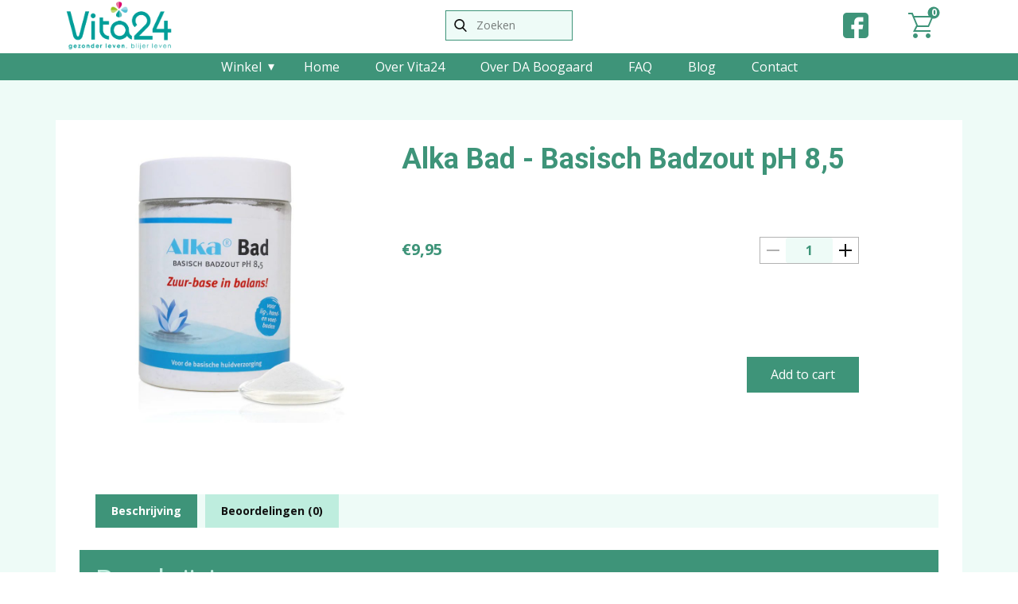

--- FILE ---
content_type: text/css
request_url: https://vita24.nl/wp-content/themes/Vita240021/css/media.css?ver=1.0
body_size: 7139
content:

@media (max-width: 575px)  {
  .u-form-vertical .u-form-group {
    width: 100%;
  }
}
@media (max-width: 575px)  {
  .u-form-vertical .u-form-group.u-label-left {
    display: block;
  }
}
@media (max-width: 767px)  {
  .u-form-horizontal {
    flex-direction: column;
    align-items: stretch;
    margin: -0.5rem !important;
  }
  .u-form-horizontal .u-form-group {
    border: 0.5rem solid transparent !important;
    margin-right: 0 !important;
  }
  .u-form-horizontal label {
    display: none;
  }
  .u-form-horizontal .u-btn-submit {
    flex-grow: 1;
  }
}
@media (min-width: 1400px)  {
  .u-progress-text-hidden-xxl .u-form-progress-inner {
    margin-bottom: 0;
  }
  .u-progress-text-hidden-xxl .u-form-progress-text {
    display: none !important;
  }
}
@media (min-width: 1200px)  {
  .u-xl-mode .u-progress-text-hidden-xl .u-form-progress-inner {
    margin-bottom: 0;
  }
  .u-xl-mode .u-progress-text-hidden-xl .u-form-progress-text {
    display: none !important;
  }
}
@media (min-width: 1200px) and (max-width: 1399px)  {
  .u-xxl-mode .u-progress-text-hidden-xl .u-form-progress-inner {
    margin-bottom: 0;
  }
  .u-xxl-mode .u-progress-text-hidden-xl .u-form-progress-text {
    display: none !important;
  }
}
@media (min-width: 992px) and (max-width: 1199px)  {
  .u-progress-text-hidden-lg .u-form-progress-inner {
    margin-bottom: 0;
  }
  .u-progress-text-hidden-lg .u-form-progress-text {
    display: none !important;
  }
}
@media (min-width: 768px) and (max-width: 991px)  {
  .u-progress-text-hidden-md .u-form-progress-inner {
    margin-bottom: 0;
  }
  .u-progress-text-hidden-md .u-form-progress-text {
    display: none !important;
  }
}
@media (min-width: 576px) and (max-width: 767px)  {
  .u-progress-text-hidden-sm .u-form-progress-inner {
    margin-bottom: 0;
  }
  .u-progress-text-hidden-sm .u-form-progress-text {
    display: none !important;
  }
}
@media (max-width: 575px)  {
  .u-progress-text-hidden-xs .u-form-progress-inner {
    margin-bottom: 0;
  }
  .u-progress-text-hidden-xs .u-form-progress-text {
    display: none !important;
  }
}
@media (min-width: 1400px)  {
  .u-hidden-xxl {
    display: none !important;
  }
}
@media (min-width: 1200px)  {
  .u-xl-mode .u-hidden-xl {
    display: none !important;
  }
}
@media (min-width: 1200px) and (max-width: 1399px)  {
  .u-xxl-mode .u-hidden-xl {
    display: none !important;
  }
}
@media (min-width: 992px) and (max-width: 1199px)  {
  .u-hidden-lg {
    display: none !important;
  }
}
@media (min-width: 768px) and (max-width: 991px)  {
  .u-hidden-md {
    display: none !important;
  }
}
@media (min-width: 576px) and (max-width: 767px)  {
  .u-hidden-sm {
    display: none !important;
  }
}
@media (max-width: 575px)  {
  .u-hidden-xs {
    display: none !important;
  }
}
@media (min-width: 1400px)  {
  .u-text-default-xxl {
    display: table;
    align-self: flex-start;
    width: -webkit-fit-content;
    width: fit-content;
    width: -moz-fit-content;
  }
  .u-text-default-xxl:empty {
    display: block;
    width: 15px;
  }
}
@media (min-width: 1200px)  {
  .u-xl-mode .u-text-default-xl {
    display: table;
    align-self: flex-start;
    width: -webkit-fit-content;
    width: fit-content;
    width: -moz-fit-content;
  }
  .u-xl-mode .u-text-default-xl:empty {
    display: block;
    width: 15px;
  }
}
@media (min-width: 1200px) and (max-width: 1399px)  {
  .u-xxl-mode .u-text-default-xl {
    display: table;
    align-self: flex-start;
    width: -webkit-fit-content;
    width: fit-content;
    width: -moz-fit-content;
  }
  .u-xxl-mode .u-text-default-xl:empty {
    display: block;
    width: 15px;
  }
}
@media (min-width: 992px) and (max-width: 1199px)  {
  .u-text-default-lg {
    display: table;
    align-self: flex-start;
    width: -webkit-fit-content;
    width: fit-content;
    width: -moz-fit-content;
  }
  .u-text-default-lg:empty {
    display: block;
    width: 15px;
  }
}
@media (min-width: 768px) and (max-width: 991px)  {
  .u-text-default-md {
    display: table;
    align-self: flex-start;
    width: -webkit-fit-content;
    width: fit-content;
    width: -moz-fit-content;
  }
  .u-text-default-md:empty {
    display: block;
    width: 15px;
  }
}
@media (min-width: 576px) and (max-width: 767px)  {
  .u-text-default-sm {
    display: table;
    align-self: flex-start;
    width: -webkit-fit-content;
    width: fit-content;
    width: -moz-fit-content;
  }
  .u-text-default-sm:empty {
    display: block;
    width: 15px;
  }
}
@media (max-width: 575px)  {
  .u-text-default-xs {
    display: table;
    align-self: flex-start;
    width: -webkit-fit-content;
    width: fit-content;
    width: -moz-fit-content;
  }
  .u-text-default-xs:empty {
    display: block;
    width: 15px;
  }
}
@media (min-width: 1400px)  {
  .u-sheet {
    width: var(--theme-sheet-width-xxl) !important;
  }
}
@media (min-width: 1200px)  {
  .u-xl-mode .u-sheet {
    width: var(--theme-sheet-width-xl) !important;
  }
}
@media (min-width: 1200px) and (max-width: 1399px)  {
  .u-xxl-mode .u-sheet {
    width: var(--theme-sheet-width-xl) !important;
  }
}
@media (min-width: 992px) and (max-width: 1199px)  {
  .u-sheet {
    width: var(--theme-sheet-width-lg) !important;
  }
}
@media (min-width: 768px) and (max-width: 991px)  {
  .u-sheet {
    width: var(--theme-sheet-width-md) !important;
  }
}
@media (min-width: 576px) and (max-width: 767px)  {
  .u-sheet {
    width: var(--theme-sheet-width-sm) !important;
  }
}
@media (max-width: 575px)  {
  .u-sheet {
    width: var(--theme-sheet-width-xs) !important;
  }
}
@media (min-width: 1400px)  {
  .u-expanded-width-xxl {
    width: 100% !important;
  }
}
@media (min-width: 1200px)  {
  .u-xl-mode .u-expanded-width-xl {
    width: 100% !important;
  }
}
@media (min-width: 1200px) and (max-width: 1399px)  {
  .u-xxl-mode .u-expanded-width-xl {
    width: 100% !important;
  }
}
@media (min-width: 992px) and (max-width: 1199px)  {
  .u-expanded-width-lg {
    width: 100% !important;
  }
}
@media (min-width: 768px) and (max-width: 991px)  {
  .u-expanded-width-md {
    width: 100% !important;
  }
}
@media (min-width: 576px) and (max-width: 767px)  {
  .u-expanded-width-sm {
    width: 100% !important;
  }
}
@media (max-width: 575px)  {
  .u-expanded-width-xs {
    width: 100% !important;
  }
}
@media (min-width: 1400px)  {
  .u-expanded-width:not(.custom-expanded)-xxl {
    margin-left: 0 !important;
    margin-right: 0 !important;
  }
}
@media (min-width: 1200px)  {
  .u-xl-mode .u-expanded-width:not(.custom-expanded)-xl {
    margin-left: 0 !important;
    margin-right: 0 !important;
  }
}
@media (min-width: 1200px) and (max-width: 1399px)  {
  .u-xxl-mode .u-expanded-width:not(.custom-expanded)-xl {
    margin-left: 0 !important;
    margin-right: 0 !important;
  }
}
@media (min-width: 992px) and (max-width: 1199px)  {
  .u-expanded-width:not(.custom-expanded)-lg {
    margin-left: 0 !important;
    margin-right: 0 !important;
  }
}
@media (min-width: 768px) and (max-width: 991px)  {
  .u-expanded-width:not(.custom-expanded)-md {
    margin-left: 0 !important;
    margin-right: 0 !important;
  }
}
@media (min-width: 576px) and (max-width: 767px)  {
  .u-expanded-width:not(.custom-expanded)-sm {
    margin-left: 0 !important;
    margin-right: 0 !important;
  }
}
@media (max-width: 575px)  {
  .u-expanded-width:not(.custom-expanded)-xs {
    margin-left: 0 !important;
    margin-right: 0 !important;
  }
}
@media (min-width: 1400px)  {
  .u-expanded-height-xxl {
    position: absolute !important;
    height: 100% !important;
  }
}
@media (min-width: 1200px)  {
  .u-xl-mode .u-expanded-height-xl {
    position: absolute !important;
    height: 100% !important;
  }
}
@media (min-width: 1200px) and (max-width: 1399px)  {
  .u-xxl-mode .u-expanded-height-xl {
    position: absolute !important;
    height: 100% !important;
  }
}
@media (min-width: 992px) and (max-width: 1199px)  {
  .u-expanded-height-lg {
    position: absolute !important;
    height: 100% !important;
  }
}
@media (min-width: 768px) and (max-width: 991px)  {
  .u-expanded-height-md {
    position: absolute !important;
    height: 100% !important;
  }
}
@media (min-width: 576px) and (max-width: 767px)  {
  .u-expanded-height-sm {
    position: absolute !important;
    height: 100% !important;
  }
}
@media (max-width: 575px)  {
  .u-expanded-height-xs {
    position: absolute !important;
    height: 100% !important;
  }
}
@media (min-width: 1400px)  {
  .u-expanded-height:not(.custom-expanded)-xxl {
    top: 0 !important;
  }
}
@media (min-width: 1200px)  {
  .u-xl-mode .u-expanded-height:not(.custom-expanded)-xl {
    top: 0 !important;
  }
}
@media (min-width: 1200px) and (max-width: 1399px)  {
  .u-xxl-mode .u-expanded-height:not(.custom-expanded)-xl {
    top: 0 !important;
  }
}
@media (min-width: 992px) and (max-width: 1199px)  {
  .u-expanded-height:not(.custom-expanded)-lg {
    top: 0 !important;
  }
}
@media (min-width: 768px) and (max-width: 991px)  {
  .u-expanded-height:not(.custom-expanded)-md {
    top: 0 !important;
  }
}
@media (min-width: 576px) and (max-width: 767px)  {
  .u-expanded-height:not(.custom-expanded)-sm {
    top: 0 !important;
  }
}
@media (max-width: 575px)  {
  .u-expanded-height:not(.custom-expanded)-xs {
    top: 0 !important;
  }
}
@media (min-width: 1400px)  {
  .u-valign-middle-xxl,
  .u-valign-top-xxl,
  .u-valign-bottom-xxl {
    display: flex;
    flex-direction: column;
  }
}
@media (min-width: 1200px)  {
  .u-xl-mode .u-valign-middle-xl,
  .u-xl-mode .u-valign-top-xl,
  .u-xl-mode .u-valign-bottom-xl {
    display: flex;
    flex-direction: column;
  }
}
@media (min-width: 1200px) and (max-width: 1399px)  {
  .u-xxl-mode .u-valign-middle-xl,
  .u-xxl-mode .u-valign-top-xl,
  .u-xxl-mode .u-valign-bottom-xl {
    display: flex;
    flex-direction: column;
  }
}
@media (min-width: 992px) and (max-width: 1199px)  {
  .u-valign-middle-lg,
  .u-valign-top-lg,
  .u-valign-bottom-lg {
    display: flex;
    flex-direction: column;
  }
}
@media (min-width: 768px) and (max-width: 991px)  {
  .u-valign-middle-md,
  .u-valign-top-md,
  .u-valign-bottom-md {
    display: flex;
    flex-direction: column;
  }
}
@media (min-width: 576px) and (max-width: 767px)  {
  .u-valign-middle-sm,
  .u-valign-top-sm,
  .u-valign-bottom-sm {
    display: flex;
    flex-direction: column;
  }
}
@media (max-width: 575px)  {
  .u-valign-middle-xs,
  .u-valign-top-xs,
  .u-valign-bottom-xs {
    display: flex;
    flex-direction: column;
  }
}
@media (min-width: 1400px)  {
  .u-valign-middle-xxl {
    justify-content: center;
  }
}
@media (min-width: 1200px)  {
  .u-xl-mode .u-valign-middle-xl {
    justify-content: center;
  }
}
@media (min-width: 1200px) and (max-width: 1399px)  {
  .u-xxl-mode .u-valign-middle-xl {
    justify-content: center;
  }
}
@media (min-width: 992px) and (max-width: 1199px)  {
  .u-valign-middle-lg {
    justify-content: center;
  }
}
@media (min-width: 768px) and (max-width: 991px)  {
  .u-valign-middle-md {
    justify-content: center;
  }
}
@media (min-width: 576px) and (max-width: 767px)  {
  .u-valign-middle-sm {
    justify-content: center;
  }
}
@media (max-width: 575px)  {
  .u-valign-middle-xs {
    justify-content: center;
  }
}
@media (min-width: 1400px)  {
  .u-valign-top-xxl {
    justify-content: flex-start;
  }
}
@media (min-width: 1200px)  {
  .u-xl-mode .u-valign-top-xl {
    justify-content: flex-start;
  }
}
@media (min-width: 1200px) and (max-width: 1399px)  {
  .u-xxl-mode .u-valign-top-xl {
    justify-content: flex-start;
  }
}
@media (min-width: 992px) and (max-width: 1199px)  {
  .u-valign-top-lg {
    justify-content: flex-start;
  }
}
@media (min-width: 768px) and (max-width: 991px)  {
  .u-valign-top-md {
    justify-content: flex-start;
  }
}
@media (min-width: 576px) and (max-width: 767px)  {
  .u-valign-top-sm {
    justify-content: flex-start;
  }
}
@media (max-width: 575px)  {
  .u-valign-top-xs {
    justify-content: flex-start;
  }
}
@media (min-width: 1400px)  {
  .u-valign-bottom-xxl {
    justify-content: flex-end;
  }
}
@media (min-width: 1200px)  {
  .u-xl-mode .u-valign-bottom-xl {
    justify-content: flex-end;
  }
}
@media (min-width: 1200px) and (max-width: 1399px)  {
  .u-xxl-mode .u-valign-bottom-xl {
    justify-content: flex-end;
  }
}
@media (min-width: 992px) and (max-width: 1199px)  {
  .u-valign-bottom-lg {
    justify-content: flex-end;
  }
}
@media (min-width: 768px) and (max-width: 991px)  {
  .u-valign-bottom-md {
    justify-content: flex-end;
  }
}
@media (min-width: 576px) and (max-width: 767px)  {
  .u-valign-bottom-sm {
    justify-content: flex-end;
  }
}
@media (max-width: 575px)  {
  .u-valign-bottom-xs {
    justify-content: flex-end;
  }
}
@media (max-width: 767px)  {
  :not(.u-sheet) > [class*="u-gutter-"]:not(.u-gutter-0).u-expanded-width {
    overflow: hidden;
  }
}
@media (min-width: 576px) and (max-width: 767px)  {
  .u-layout-wrap:not(.u-layout-custom-sm) .u-layout-row > * {
    min-width: 100%;
  }
  .u-layout-wrap:not(.u-layout-custom-sm) .u-layout {
    margin-left: 0 !important;
    margin-right: 0 !important;
  }
  .u-layout-wrap:not(.u-layout-custom-sm) .u-layout .u-layout-cell {
    border-left: 0 !important;
    border-right: 0 !important;
  }
  .u-absolute-hcenter,
  .u-absolute-hcenter-sm {
    max-width: 100%;
  }
}
@media (max-width: 575px)  {
  .u-layout-wrap:not(.u-layout-custom-xs) .u-layout-row > * {
    min-width: 100%;
  }
  .u-layout-wrap:not(.u-layout-custom-xs) .u-layout {
    margin-left: 0 !important;
    margin-right: 0 !important;
  }
  .u-layout-wrap:not(.u-layout-custom-xs) .u-layout .u-layout-cell {
    border-left: 0 !important;
    border-right: 0 !important;
  }
  .u-absolute-hcenter,
  .u-absolute-hcenter-xs {
    max-width: 100%;
  }
}
@media (min-width: 1400px)  {
  .u-layout-row > .u-size-60-xl {
    flex: 0 0 100%;
    max-width: 100%;
    min-width: 100%;
  }
  .u-layout-col > .u-size-60-xl {
    flex: 60 0 auto;
  }
  .u-layout-row > .u-size-59-xl {
    flex: 0 0 98.33333333%;
    max-width: 98.33333333%;
    min-width: 98.33333333%;
  }
  .u-layout-col > .u-size-59-xl {
    flex: 59 0 auto;
  }
  .u-layout-row > .u-size-58-xl {
    flex: 0 0 96.66666667%;
    max-width: 96.66666667%;
    min-width: 96.66666667%;
  }
  .u-layout-col > .u-size-58-xl {
    flex: 58 0 auto;
  }
  .u-layout-row > .u-size-57-xl {
    flex: 0 0 95%;
    max-width: 95%;
    min-width: 95%;
  }
  .u-layout-col > .u-size-57-xl {
    flex: 57 0 auto;
  }
  .u-layout-row > .u-size-56-xl {
    flex: 0 0 93.33333333%;
    max-width: 93.33333333%;
    min-width: 93.33333333%;
  }
  .u-layout-col > .u-size-56-xl {
    flex: 56 0 auto;
  }
  .u-layout-row > .u-size-55-xl {
    flex: 0 0 91.66666667%;
    max-width: 91.66666667%;
    min-width: 91.66666667%;
  }
  .u-layout-col > .u-size-55-xl {
    flex: 55 0 auto;
  }
  .u-layout-row > .u-size-54-xl {
    flex: 0 0 90%;
    max-width: 90%;
    min-width: 90%;
  }
  .u-layout-col > .u-size-54-xl {
    flex: 54 0 auto;
  }
  .u-layout-row > .u-size-53-xl {
    flex: 0 0 88.33333333%;
    max-width: 88.33333333%;
    min-width: 88.33333333%;
  }
  .u-layout-col > .u-size-53-xl {
    flex: 53 0 auto;
  }
  .u-layout-row > .u-size-52-xl {
    flex: 0 0 86.66666667%;
    max-width: 86.66666667%;
    min-width: 86.66666667%;
  }
  .u-layout-col > .u-size-52-xl {
    flex: 52 0 auto;
  }
  .u-layout-row > .u-size-51-xl {
    flex: 0 0 85%;
    max-width: 85%;
    min-width: 85%;
  }
  .u-layout-col > .u-size-51-xl {
    flex: 51 0 auto;
  }
  .u-layout-row > .u-size-50-xl {
    flex: 0 0 83.33333333%;
    max-width: 83.33333333%;
    min-width: 83.33333333%;
  }
  .u-layout-col > .u-size-50-xl {
    flex: 50 0 auto;
  }
  .u-layout-row > .u-size-49-xl {
    flex: 0 0 81.66666667%;
    max-width: 81.66666667%;
    min-width: 81.66666667%;
  }
  .u-layout-col > .u-size-49-xl {
    flex: 49 0 auto;
  }
  .u-layout-row > .u-size-48-xl {
    flex: 0 0 80%;
    max-width: 80%;
    min-width: 80%;
  }
  .u-layout-col > .u-size-48-xl {
    flex: 48 0 auto;
  }
  .u-layout-row > .u-size-47-xl {
    flex: 0 0 78.33333333%;
    max-width: 78.33333333%;
    min-width: 78.33333333%;
  }
  .u-layout-col > .u-size-47-xl {
    flex: 47 0 auto;
  }
  .u-layout-row > .u-size-46-xl {
    flex: 0 0 76.66666667%;
    max-width: 76.66666667%;
    min-width: 76.66666667%;
  }
  .u-layout-col > .u-size-46-xl {
    flex: 46 0 auto;
  }
  .u-layout-row > .u-size-45-xl {
    flex: 0 0 75%;
    max-width: 75%;
    min-width: 75%;
  }
  .u-layout-col > .u-size-45-xl {
    flex: 45 0 auto;
  }
  .u-layout-row > .u-size-44-xl {
    flex: 0 0 73.33333333%;
    max-width: 73.33333333%;
    min-width: 73.33333333%;
  }
  .u-layout-col > .u-size-44-xl {
    flex: 44 0 auto;
  }
  .u-layout-row > .u-size-43-xl {
    flex: 0 0 71.66666667%;
    max-width: 71.66666667%;
    min-width: 71.66666667%;
  }
  .u-layout-col > .u-size-43-xl {
    flex: 43 0 auto;
  }
  .u-layout-row > .u-size-42-xl {
    flex: 0 0 70%;
    max-width: 70%;
    min-width: 70%;
  }
  .u-layout-col > .u-size-42-xl {
    flex: 42 0 auto;
  }
  .u-layout-row > .u-size-41-xl {
    flex: 0 0 68.33333333%;
    max-width: 68.33333333%;
    min-width: 68.33333333%;
  }
  .u-layout-col > .u-size-41-xl {
    flex: 41 0 auto;
  }
  .u-layout-row > .u-size-40-xl {
    flex: 0 0 66.66666667%;
    max-width: 66.66666667%;
    min-width: 66.66666667%;
  }
  .u-layout-col > .u-size-40-xl {
    flex: 40 0 auto;
  }
  .u-layout-row > .u-size-39-xl {
    flex: 0 0 65%;
    max-width: 65%;
    min-width: 65%;
  }
  .u-layout-col > .u-size-39-xl {
    flex: 39 0 auto;
  }
  .u-layout-row > .u-size-38-xl {
    flex: 0 0 63.33333333%;
    max-width: 63.33333333%;
    min-width: 63.33333333%;
  }
  .u-layout-col > .u-size-38-xl {
    flex: 38 0 auto;
  }
  .u-layout-row > .u-size-37-xl {
    flex: 0 0 61.66666667%;
    max-width: 61.66666667%;
    min-width: 61.66666667%;
  }
  .u-layout-col > .u-size-37-xl {
    flex: 37 0 auto;
  }
  .u-layout-row > .u-size-36-xl {
    flex: 0 0 60%;
    max-width: 60%;
    min-width: 60%;
  }
  .u-layout-col > .u-size-36-xl {
    flex: 36 0 auto;
  }
  .u-layout-row > .u-size-35-xl {
    flex: 0 0 58.33333333%;
    max-width: 58.33333333%;
    min-width: 58.33333333%;
  }
  .u-layout-col > .u-size-35-xl {
    flex: 35 0 auto;
  }
  .u-layout-row > .u-size-34-xl {
    flex: 0 0 56.66666667%;
    max-width: 56.66666667%;
    min-width: 56.66666667%;
  }
  .u-layout-col > .u-size-34-xl {
    flex: 34 0 auto;
  }
  .u-layout-row > .u-size-33-xl {
    flex: 0 0 55%;
    max-width: 55%;
    min-width: 55%;
  }
  .u-layout-col > .u-size-33-xl {
    flex: 33 0 auto;
  }
  .u-layout-row > .u-size-32-xl {
    flex: 0 0 53.33333333%;
    max-width: 53.33333333%;
    min-width: 53.33333333%;
  }
  .u-layout-col > .u-size-32-xl {
    flex: 32 0 auto;
  }
  .u-layout-row > .u-size-31-xl {
    flex: 0 0 51.66666667%;
    max-width: 51.66666667%;
    min-width: 51.66666667%;
  }
  .u-layout-col > .u-size-31-xl {
    flex: 31 0 auto;
  }
  .u-layout-row > .u-size-30-xl {
    flex: 0 0 50%;
    max-width: 50%;
    min-width: 50%;
  }
  .u-layout-col > .u-size-30-xl {
    flex: 30 0 auto;
  }
  .u-layout-row > .u-size-29-xl {
    flex: 0 0 48.33333333%;
    max-width: 48.33333333%;
    min-width: 48.33333333%;
  }
  .u-layout-col > .u-size-29-xl {
    flex: 29 0 auto;
  }
  .u-layout-row > .u-size-28-xl {
    flex: 0 0 46.66666667%;
    max-width: 46.66666667%;
    min-width: 46.66666667%;
  }
  .u-layout-col > .u-size-28-xl {
    flex: 28 0 auto;
  }
  .u-layout-row > .u-size-27-xl {
    flex: 0 0 45%;
    max-width: 45%;
    min-width: 45%;
  }
  .u-layout-col > .u-size-27-xl {
    flex: 27 0 auto;
  }
  .u-layout-row > .u-size-26-xl {
    flex: 0 0 43.33333333%;
    max-width: 43.33333333%;
    min-width: 43.33333333%;
  }
  .u-layout-col > .u-size-26-xl {
    flex: 26 0 auto;
  }
  .u-layout-row > .u-size-25-xl {
    flex: 0 0 41.66666667%;
    max-width: 41.66666667%;
    min-width: 41.66666667%;
  }
  .u-layout-col > .u-size-25-xl {
    flex: 25 0 auto;
  }
  .u-layout-row > .u-size-24-xl {
    flex: 0 0 40%;
    max-width: 40%;
    min-width: 40%;
  }
  .u-layout-col > .u-size-24-xl {
    flex: 24 0 auto;
  }
  .u-layout-row > .u-size-23-xl {
    flex: 0 0 38.33333333%;
    max-width: 38.33333333%;
    min-width: 38.33333333%;
  }
  .u-layout-col > .u-size-23-xl {
    flex: 23 0 auto;
  }
  .u-layout-row > .u-size-22-xl {
    flex: 0 0 36.66666667%;
    max-width: 36.66666667%;
    min-width: 36.66666667%;
  }
  .u-layout-col > .u-size-22-xl {
    flex: 22 0 auto;
  }
  .u-layout-row > .u-size-21-xl {
    flex: 0 0 35%;
    max-width: 35%;
    min-width: 35%;
  }
  .u-layout-col > .u-size-21-xl {
    flex: 21 0 auto;
  }
  .u-layout-row > .u-size-20-xl {
    flex: 0 0 33.33333333%;
    max-width: 33.33333333%;
    min-width: 33.33333333%;
  }
  .u-layout-col > .u-size-20-xl {
    flex: 20 0 auto;
  }
  .u-layout-row > .u-size-19-xl {
    flex: 0 0 31.66666667%;
    max-width: 31.66666667%;
    min-width: 31.66666667%;
  }
  .u-layout-col > .u-size-19-xl {
    flex: 19 0 auto;
  }
  .u-layout-row > .u-size-18-xl {
    flex: 0 0 30%;
    max-width: 30%;
    min-width: 30%;
  }
  .u-layout-col > .u-size-18-xl {
    flex: 18 0 auto;
  }
  .u-layout-row > .u-size-17-xl {
    flex: 0 0 28.33333333%;
    max-width: 28.33333333%;
    min-width: 28.33333333%;
  }
  .u-layout-col > .u-size-17-xl {
    flex: 17 0 auto;
  }
  .u-layout-row > .u-size-16-xl {
    flex: 0 0 26.66666667%;
    max-width: 26.66666667%;
    min-width: 26.66666667%;
  }
  .u-layout-col > .u-size-16-xl {
    flex: 16 0 auto;
  }
  .u-layout-row > .u-size-15-xl {
    flex: 0 0 25%;
    max-width: 25%;
    min-width: 25%;
  }
  .u-layout-col > .u-size-15-xl {
    flex: 15 0 auto;
  }
  .u-layout-row > .u-size-14-xl {
    flex: 0 0 23.33333333%;
    max-width: 23.33333333%;
    min-width: 23.33333333%;
  }
  .u-layout-col > .u-size-14-xl {
    flex: 14 0 auto;
  }
  .u-layout-row > .u-size-13-xl {
    flex: 0 0 21.66666667%;
    max-width: 21.66666667%;
    min-width: 21.66666667%;
  }
  .u-layout-col > .u-size-13-xl {
    flex: 13 0 auto;
  }
  .u-layout-row > .u-size-12-xl {
    flex: 0 0 20%;
    max-width: 20%;
    min-width: 20%;
  }
  .u-layout-col > .u-size-12-xl {
    flex: 12 0 auto;
  }
  .u-layout-row > .u-size-11-xl {
    flex: 0 0 18.33333333%;
    max-width: 18.33333333%;
    min-width: 18.33333333%;
  }
  .u-layout-col > .u-size-11-xl {
    flex: 11 0 auto;
  }
  .u-layout-row > .u-size-10-xl {
    flex: 0 0 16.66666667%;
    max-width: 16.66666667%;
    min-width: 16.66666667%;
  }
  .u-layout-col > .u-size-10-xl {
    flex: 10 0 auto;
  }
  .u-layout-row > .u-size-9-xl {
    flex: 0 0 15%;
    max-width: 15%;
    min-width: 15%;
  }
  .u-layout-col > .u-size-9-xl {
    flex: 9 0 auto;
  }
  .u-layout-row > .u-size-8-xl {
    flex: 0 0 13.33333333%;
    max-width: 13.33333333%;
    min-width: 13.33333333%;
  }
  .u-layout-col > .u-size-8-xl {
    flex: 8 0 auto;
  }
  .u-layout-row > .u-size-7-xl {
    flex: 0 0 11.66666667%;
    max-width: 11.66666667%;
    min-width: 11.66666667%;
  }
  .u-layout-col > .u-size-7-xl {
    flex: 7 0 auto;
  }
  .u-layout-row > .u-size-6-xl {
    flex: 0 0 10%;
    max-width: 10%;
    min-width: 10%;
  }
  .u-layout-col > .u-size-6-xl {
    flex: 6 0 auto;
  }
  .u-layout-row > .u-size-5-xl {
    flex: 0 0 8.33333333%;
    max-width: 8.33333333%;
    min-width: 8.33333333%;
  }
  .u-layout-col > .u-size-5-xl {
    flex: 5 0 auto;
  }
  .u-layout-row > .u-size-4-xl {
    flex: 0 0 6.66666667%;
    max-width: 6.66666667%;
    min-width: 6.66666667%;
  }
  .u-layout-col > .u-size-4-xl {
    flex: 4 0 auto;
  }
  .u-layout-row > .u-size-3-xl {
    flex: 0 0 5%;
    max-width: 5%;
    min-width: 5%;
  }
  .u-layout-col > .u-size-3-xl {
    flex: 3 0 auto;
  }
  .u-layout-row > .u-size-2-xl {
    flex: 0 0 3.33333333%;
    max-width: 3.33333333%;
    min-width: 3.33333333%;
  }
  .u-layout-col > .u-size-2-xl {
    flex: 2 0 auto;
  }
  .u-layout-row > .u-size-1-xl {
    flex: 0 0 1.66666667%;
    max-width: 1.66666667%;
    min-width: 1.66666667%;
  }
  .u-layout-col > .u-size-1-xl {
    flex: 1 0 auto;
  }
  .u-layout-row > .u-size-0-xl {
    flex: 0 0 0%;
    max-width: 0%;
    min-width: 0%;
  }
  .u-layout-col > .u-size-0-xl {
    flex: 0 0 auto;
  }
}
@media (min-width: 1200px)  {
  .u-xl-mode  .u-layout-row > .u-size-60-xl {
    flex: 0 0 100%;
    max-width: 100%;
    min-width: 100%;
  }
  .u-xl-mode  .u-layout-col > .u-size-60-xl {
    flex: 60 0 auto;
  }
  .u-xl-mode  .u-layout-row > .u-size-59-xl {
    flex: 0 0 98.33333333%;
    max-width: 98.33333333%;
    min-width: 98.33333333%;
  }
  .u-xl-mode  .u-layout-col > .u-size-59-xl {
    flex: 59 0 auto;
  }
  .u-xl-mode  .u-layout-row > .u-size-58-xl {
    flex: 0 0 96.66666667%;
    max-width: 96.66666667%;
    min-width: 96.66666667%;
  }
  .u-xl-mode  .u-layout-col > .u-size-58-xl {
    flex: 58 0 auto;
  }
  .u-xl-mode  .u-layout-row > .u-size-57-xl {
    flex: 0 0 95%;
    max-width: 95%;
    min-width: 95%;
  }
  .u-xl-mode  .u-layout-col > .u-size-57-xl {
    flex: 57 0 auto;
  }
  .u-xl-mode  .u-layout-row > .u-size-56-xl {
    flex: 0 0 93.33333333%;
    max-width: 93.33333333%;
    min-width: 93.33333333%;
  }
  .u-xl-mode  .u-layout-col > .u-size-56-xl {
    flex: 56 0 auto;
  }
  .u-xl-mode  .u-layout-row > .u-size-55-xl {
    flex: 0 0 91.66666667%;
    max-width: 91.66666667%;
    min-width: 91.66666667%;
  }
  .u-xl-mode  .u-layout-col > .u-size-55-xl {
    flex: 55 0 auto;
  }
  .u-xl-mode  .u-layout-row > .u-size-54-xl {
    flex: 0 0 90%;
    max-width: 90%;
    min-width: 90%;
  }
  .u-xl-mode  .u-layout-col > .u-size-54-xl {
    flex: 54 0 auto;
  }
  .u-xl-mode  .u-layout-row > .u-size-53-xl {
    flex: 0 0 88.33333333%;
    max-width: 88.33333333%;
    min-width: 88.33333333%;
  }
  .u-xl-mode  .u-layout-col > .u-size-53-xl {
    flex: 53 0 auto;
  }
  .u-xl-mode  .u-layout-row > .u-size-52-xl {
    flex: 0 0 86.66666667%;
    max-width: 86.66666667%;
    min-width: 86.66666667%;
  }
  .u-xl-mode  .u-layout-col > .u-size-52-xl {
    flex: 52 0 auto;
  }
  .u-xl-mode  .u-layout-row > .u-size-51-xl {
    flex: 0 0 85%;
    max-width: 85%;
    min-width: 85%;
  }
  .u-xl-mode  .u-layout-col > .u-size-51-xl {
    flex: 51 0 auto;
  }
  .u-xl-mode  .u-layout-row > .u-size-50-xl {
    flex: 0 0 83.33333333%;
    max-width: 83.33333333%;
    min-width: 83.33333333%;
  }
  .u-xl-mode  .u-layout-col > .u-size-50-xl {
    flex: 50 0 auto;
  }
  .u-xl-mode  .u-layout-row > .u-size-49-xl {
    flex: 0 0 81.66666667%;
    max-width: 81.66666667%;
    min-width: 81.66666667%;
  }
  .u-xl-mode  .u-layout-col > .u-size-49-xl {
    flex: 49 0 auto;
  }
  .u-xl-mode  .u-layout-row > .u-size-48-xl {
    flex: 0 0 80%;
    max-width: 80%;
    min-width: 80%;
  }
  .u-xl-mode  .u-layout-col > .u-size-48-xl {
    flex: 48 0 auto;
  }
  .u-xl-mode  .u-layout-row > .u-size-47-xl {
    flex: 0 0 78.33333333%;
    max-width: 78.33333333%;
    min-width: 78.33333333%;
  }
  .u-xl-mode  .u-layout-col > .u-size-47-xl {
    flex: 47 0 auto;
  }
  .u-xl-mode  .u-layout-row > .u-size-46-xl {
    flex: 0 0 76.66666667%;
    max-width: 76.66666667%;
    min-width: 76.66666667%;
  }
  .u-xl-mode  .u-layout-col > .u-size-46-xl {
    flex: 46 0 auto;
  }
  .u-xl-mode  .u-layout-row > .u-size-45-xl {
    flex: 0 0 75%;
    max-width: 75%;
    min-width: 75%;
  }
  .u-xl-mode  .u-layout-col > .u-size-45-xl {
    flex: 45 0 auto;
  }
  .u-xl-mode  .u-layout-row > .u-size-44-xl {
    flex: 0 0 73.33333333%;
    max-width: 73.33333333%;
    min-width: 73.33333333%;
  }
  .u-xl-mode  .u-layout-col > .u-size-44-xl {
    flex: 44 0 auto;
  }
  .u-xl-mode  .u-layout-row > .u-size-43-xl {
    flex: 0 0 71.66666667%;
    max-width: 71.66666667%;
    min-width: 71.66666667%;
  }
  .u-xl-mode  .u-layout-col > .u-size-43-xl {
    flex: 43 0 auto;
  }
  .u-xl-mode  .u-layout-row > .u-size-42-xl {
    flex: 0 0 70%;
    max-width: 70%;
    min-width: 70%;
  }
  .u-xl-mode  .u-layout-col > .u-size-42-xl {
    flex: 42 0 auto;
  }
  .u-xl-mode  .u-layout-row > .u-size-41-xl {
    flex: 0 0 68.33333333%;
    max-width: 68.33333333%;
    min-width: 68.33333333%;
  }
  .u-xl-mode  .u-layout-col > .u-size-41-xl {
    flex: 41 0 auto;
  }
  .u-xl-mode  .u-layout-row > .u-size-40-xl {
    flex: 0 0 66.66666667%;
    max-width: 66.66666667%;
    min-width: 66.66666667%;
  }
  .u-xl-mode  .u-layout-col > .u-size-40-xl {
    flex: 40 0 auto;
  }
  .u-xl-mode  .u-layout-row > .u-size-39-xl {
    flex: 0 0 65%;
    max-width: 65%;
    min-width: 65%;
  }
  .u-xl-mode  .u-layout-col > .u-size-39-xl {
    flex: 39 0 auto;
  }
  .u-xl-mode  .u-layout-row > .u-size-38-xl {
    flex: 0 0 63.33333333%;
    max-width: 63.33333333%;
    min-width: 63.33333333%;
  }
  .u-xl-mode  .u-layout-col > .u-size-38-xl {
    flex: 38 0 auto;
  }
  .u-xl-mode  .u-layout-row > .u-size-37-xl {
    flex: 0 0 61.66666667%;
    max-width: 61.66666667%;
    min-width: 61.66666667%;
  }
  .u-xl-mode  .u-layout-col > .u-size-37-xl {
    flex: 37 0 auto;
  }
  .u-xl-mode  .u-layout-row > .u-size-36-xl {
    flex: 0 0 60%;
    max-width: 60%;
    min-width: 60%;
  }
  .u-xl-mode  .u-layout-col > .u-size-36-xl {
    flex: 36 0 auto;
  }
  .u-xl-mode  .u-layout-row > .u-size-35-xl {
    flex: 0 0 58.33333333%;
    max-width: 58.33333333%;
    min-width: 58.33333333%;
  }
  .u-xl-mode  .u-layout-col > .u-size-35-xl {
    flex: 35 0 auto;
  }
  .u-xl-mode  .u-layout-row > .u-size-34-xl {
    flex: 0 0 56.66666667%;
    max-width: 56.66666667%;
    min-width: 56.66666667%;
  }
  .u-xl-mode  .u-layout-col > .u-size-34-xl {
    flex: 34 0 auto;
  }
  .u-xl-mode  .u-layout-row > .u-size-33-xl {
    flex: 0 0 55%;
    max-width: 55%;
    min-width: 55%;
  }
  .u-xl-mode  .u-layout-col > .u-size-33-xl {
    flex: 33 0 auto;
  }
  .u-xl-mode  .u-layout-row > .u-size-32-xl {
    flex: 0 0 53.33333333%;
    max-width: 53.33333333%;
    min-width: 53.33333333%;
  }
  .u-xl-mode  .u-layout-col > .u-size-32-xl {
    flex: 32 0 auto;
  }
  .u-xl-mode  .u-layout-row > .u-size-31-xl {
    flex: 0 0 51.66666667%;
    max-width: 51.66666667%;
    min-width: 51.66666667%;
  }
  .u-xl-mode  .u-layout-col > .u-size-31-xl {
    flex: 31 0 auto;
  }
  .u-xl-mode  .u-layout-row > .u-size-30-xl {
    flex: 0 0 50%;
    max-width: 50%;
    min-width: 50%;
  }
  .u-xl-mode  .u-layout-col > .u-size-30-xl {
    flex: 30 0 auto;
  }
  .u-xl-mode  .u-layout-row > .u-size-29-xl {
    flex: 0 0 48.33333333%;
    max-width: 48.33333333%;
    min-width: 48.33333333%;
  }
  .u-xl-mode  .u-layout-col > .u-size-29-xl {
    flex: 29 0 auto;
  }
  .u-xl-mode  .u-layout-row > .u-size-28-xl {
    flex: 0 0 46.66666667%;
    max-width: 46.66666667%;
    min-width: 46.66666667%;
  }
  .u-xl-mode  .u-layout-col > .u-size-28-xl {
    flex: 28 0 auto;
  }
  .u-xl-mode  .u-layout-row > .u-size-27-xl {
    flex: 0 0 45%;
    max-width: 45%;
    min-width: 45%;
  }
  .u-xl-mode  .u-layout-col > .u-size-27-xl {
    flex: 27 0 auto;
  }
  .u-xl-mode  .u-layout-row > .u-size-26-xl {
    flex: 0 0 43.33333333%;
    max-width: 43.33333333%;
    min-width: 43.33333333%;
  }
  .u-xl-mode  .u-layout-col > .u-size-26-xl {
    flex: 26 0 auto;
  }
  .u-xl-mode  .u-layout-row > .u-size-25-xl {
    flex: 0 0 41.66666667%;
    max-width: 41.66666667%;
    min-width: 41.66666667%;
  }
  .u-xl-mode  .u-layout-col > .u-size-25-xl {
    flex: 25 0 auto;
  }
  .u-xl-mode  .u-layout-row > .u-size-24-xl {
    flex: 0 0 40%;
    max-width: 40%;
    min-width: 40%;
  }
  .u-xl-mode  .u-layout-col > .u-size-24-xl {
    flex: 24 0 auto;
  }
  .u-xl-mode  .u-layout-row > .u-size-23-xl {
    flex: 0 0 38.33333333%;
    max-width: 38.33333333%;
    min-width: 38.33333333%;
  }
  .u-xl-mode  .u-layout-col > .u-size-23-xl {
    flex: 23 0 auto;
  }
  .u-xl-mode  .u-layout-row > .u-size-22-xl {
    flex: 0 0 36.66666667%;
    max-width: 36.66666667%;
    min-width: 36.66666667%;
  }
  .u-xl-mode  .u-layout-col > .u-size-22-xl {
    flex: 22 0 auto;
  }
  .u-xl-mode  .u-layout-row > .u-size-21-xl {
    flex: 0 0 35%;
    max-width: 35%;
    min-width: 35%;
  }
  .u-xl-mode  .u-layout-col > .u-size-21-xl {
    flex: 21 0 auto;
  }
  .u-xl-mode  .u-layout-row > .u-size-20-xl {
    flex: 0 0 33.33333333%;
    max-width: 33.33333333%;
    min-width: 33.33333333%;
  }
  .u-xl-mode  .u-layout-col > .u-size-20-xl {
    flex: 20 0 auto;
  }
  .u-xl-mode  .u-layout-row > .u-size-19-xl {
    flex: 0 0 31.66666667%;
    max-width: 31.66666667%;
    min-width: 31.66666667%;
  }
  .u-xl-mode  .u-layout-col > .u-size-19-xl {
    flex: 19 0 auto;
  }
  .u-xl-mode  .u-layout-row > .u-size-18-xl {
    flex: 0 0 30%;
    max-width: 30%;
    min-width: 30%;
  }
  .u-xl-mode  .u-layout-col > .u-size-18-xl {
    flex: 18 0 auto;
  }
  .u-xl-mode  .u-layout-row > .u-size-17-xl {
    flex: 0 0 28.33333333%;
    max-width: 28.33333333%;
    min-width: 28.33333333%;
  }
  .u-xl-mode  .u-layout-col > .u-size-17-xl {
    flex: 17 0 auto;
  }
  .u-xl-mode  .u-layout-row > .u-size-16-xl {
    flex: 0 0 26.66666667%;
    max-width: 26.66666667%;
    min-width: 26.66666667%;
  }
  .u-xl-mode  .u-layout-col > .u-size-16-xl {
    flex: 16 0 auto;
  }
  .u-xl-mode  .u-layout-row > .u-size-15-xl {
    flex: 0 0 25%;
    max-width: 25%;
    min-width: 25%;
  }
  .u-xl-mode  .u-layout-col > .u-size-15-xl {
    flex: 15 0 auto;
  }
  .u-xl-mode  .u-layout-row > .u-size-14-xl {
    flex: 0 0 23.33333333%;
    max-width: 23.33333333%;
    min-width: 23.33333333%;
  }
  .u-xl-mode  .u-layout-col > .u-size-14-xl {
    flex: 14 0 auto;
  }
  .u-xl-mode  .u-layout-row > .u-size-13-xl {
    flex: 0 0 21.66666667%;
    max-width: 21.66666667%;
    min-width: 21.66666667%;
  }
  .u-xl-mode  .u-layout-col > .u-size-13-xl {
    flex: 13 0 auto;
  }
  .u-xl-mode  .u-layout-row > .u-size-12-xl {
    flex: 0 0 20%;
    max-width: 20%;
    min-width: 20%;
  }
  .u-xl-mode  .u-layout-col > .u-size-12-xl {
    flex: 12 0 auto;
  }
  .u-xl-mode  .u-layout-row > .u-size-11-xl {
    flex: 0 0 18.33333333%;
    max-width: 18.33333333%;
    min-width: 18.33333333%;
  }
  .u-xl-mode  .u-layout-col > .u-size-11-xl {
    flex: 11 0 auto;
  }
  .u-xl-mode  .u-layout-row > .u-size-10-xl {
    flex: 0 0 16.66666667%;
    max-width: 16.66666667%;
    min-width: 16.66666667%;
  }
  .u-xl-mode  .u-layout-col > .u-size-10-xl {
    flex: 10 0 auto;
  }
  .u-xl-mode  .u-layout-row > .u-size-9-xl {
    flex: 0 0 15%;
    max-width: 15%;
    min-width: 15%;
  }
  .u-xl-mode  .u-layout-col > .u-size-9-xl {
    flex: 9 0 auto;
  }
  .u-xl-mode  .u-layout-row > .u-size-8-xl {
    flex: 0 0 13.33333333%;
    max-width: 13.33333333%;
    min-width: 13.33333333%;
  }
  .u-xl-mode  .u-layout-col > .u-size-8-xl {
    flex: 8 0 auto;
  }
  .u-xl-mode  .u-layout-row > .u-size-7-xl {
    flex: 0 0 11.66666667%;
    max-width: 11.66666667%;
    min-width: 11.66666667%;
  }
  .u-xl-mode  .u-layout-col > .u-size-7-xl {
    flex: 7 0 auto;
  }
  .u-xl-mode  .u-layout-row > .u-size-6-xl {
    flex: 0 0 10%;
    max-width: 10%;
    min-width: 10%;
  }
  .u-xl-mode  .u-layout-col > .u-size-6-xl {
    flex: 6 0 auto;
  }
  .u-xl-mode  .u-layout-row > .u-size-5-xl {
    flex: 0 0 8.33333333%;
    max-width: 8.33333333%;
    min-width: 8.33333333%;
  }
  .u-xl-mode  .u-layout-col > .u-size-5-xl {
    flex: 5 0 auto;
  }
  .u-xl-mode  .u-layout-row > .u-size-4-xl {
    flex: 0 0 6.66666667%;
    max-width: 6.66666667%;
    min-width: 6.66666667%;
  }
  .u-xl-mode  .u-layout-col > .u-size-4-xl {
    flex: 4 0 auto;
  }
  .u-xl-mode  .u-layout-row > .u-size-3-xl {
    flex: 0 0 5%;
    max-width: 5%;
    min-width: 5%;
  }
  .u-xl-mode  .u-layout-col > .u-size-3-xl {
    flex: 3 0 auto;
  }
  .u-xl-mode  .u-layout-row > .u-size-2-xl {
    flex: 0 0 3.33333333%;
    max-width: 3.33333333%;
    min-width: 3.33333333%;
  }
  .u-xl-mode  .u-layout-col > .u-size-2-xl {
    flex: 2 0 auto;
  }
  .u-xl-mode  .u-layout-row > .u-size-1-xl {
    flex: 0 0 1.66666667%;
    max-width: 1.66666667%;
    min-width: 1.66666667%;
  }
  .u-xl-mode  .u-layout-col > .u-size-1-xl {
    flex: 1 0 auto;
  }
  .u-xl-mode  .u-layout-row > .u-size-0-xl {
    flex: 0 0 0%;
    max-width: 0%;
    min-width: 0%;
  }
  .u-xl-mode  .u-layout-col > .u-size-0-xl {
    flex: 0 0 auto;
  }
}
@media (min-width: 1200px) and (max-width: 1399px)  {
  .u-xxl-mode  .u-layout-row > .u-size-60-xl {
    flex: 0 0 100%;
    max-width: 100%;
    min-width: 100%;
  }
  .u-xxl-mode  .u-layout-col > .u-size-60-xl {
    flex: 60 0 auto;
  }
  .u-xxl-mode  .u-layout-row > .u-size-59-xl {
    flex: 0 0 98.33333333%;
    max-width: 98.33333333%;
    min-width: 98.33333333%;
  }
  .u-xxl-mode  .u-layout-col > .u-size-59-xl {
    flex: 59 0 auto;
  }
  .u-xxl-mode  .u-layout-row > .u-size-58-xl {
    flex: 0 0 96.66666667%;
    max-width: 96.66666667%;
    min-width: 96.66666667%;
  }
  .u-xxl-mode  .u-layout-col > .u-size-58-xl {
    flex: 58 0 auto;
  }
  .u-xxl-mode  .u-layout-row > .u-size-57-xl {
    flex: 0 0 95%;
    max-width: 95%;
    min-width: 95%;
  }
  .u-xxl-mode  .u-layout-col > .u-size-57-xl {
    flex: 57 0 auto;
  }
  .u-xxl-mode  .u-layout-row > .u-size-56-xl {
    flex: 0 0 93.33333333%;
    max-width: 93.33333333%;
    min-width: 93.33333333%;
  }
  .u-xxl-mode  .u-layout-col > .u-size-56-xl {
    flex: 56 0 auto;
  }
  .u-xxl-mode  .u-layout-row > .u-size-55-xl {
    flex: 0 0 91.66666667%;
    max-width: 91.66666667%;
    min-width: 91.66666667%;
  }
  .u-xxl-mode  .u-layout-col > .u-size-55-xl {
    flex: 55 0 auto;
  }
  .u-xxl-mode  .u-layout-row > .u-size-54-xl {
    flex: 0 0 90%;
    max-width: 90%;
    min-width: 90%;
  }
  .u-xxl-mode  .u-layout-col > .u-size-54-xl {
    flex: 54 0 auto;
  }
  .u-xxl-mode  .u-layout-row > .u-size-53-xl {
    flex: 0 0 88.33333333%;
    max-width: 88.33333333%;
    min-width: 88.33333333%;
  }
  .u-xxl-mode  .u-layout-col > .u-size-53-xl {
    flex: 53 0 auto;
  }
  .u-xxl-mode  .u-layout-row > .u-size-52-xl {
    flex: 0 0 86.66666667%;
    max-width: 86.66666667%;
    min-width: 86.66666667%;
  }
  .u-xxl-mode  .u-layout-col > .u-size-52-xl {
    flex: 52 0 auto;
  }
  .u-xxl-mode  .u-layout-row > .u-size-51-xl {
    flex: 0 0 85%;
    max-width: 85%;
    min-width: 85%;
  }
  .u-xxl-mode  .u-layout-col > .u-size-51-xl {
    flex: 51 0 auto;
  }
  .u-xxl-mode  .u-layout-row > .u-size-50-xl {
    flex: 0 0 83.33333333%;
    max-width: 83.33333333%;
    min-width: 83.33333333%;
  }
  .u-xxl-mode  .u-layout-col > .u-size-50-xl {
    flex: 50 0 auto;
  }
  .u-xxl-mode  .u-layout-row > .u-size-49-xl {
    flex: 0 0 81.66666667%;
    max-width: 81.66666667%;
    min-width: 81.66666667%;
  }
  .u-xxl-mode  .u-layout-col > .u-size-49-xl {
    flex: 49 0 auto;
  }
  .u-xxl-mode  .u-layout-row > .u-size-48-xl {
    flex: 0 0 80%;
    max-width: 80%;
    min-width: 80%;
  }
  .u-xxl-mode  .u-layout-col > .u-size-48-xl {
    flex: 48 0 auto;
  }
  .u-xxl-mode  .u-layout-row > .u-size-47-xl {
    flex: 0 0 78.33333333%;
    max-width: 78.33333333%;
    min-width: 78.33333333%;
  }
  .u-xxl-mode  .u-layout-col > .u-size-47-xl {
    flex: 47 0 auto;
  }
  .u-xxl-mode  .u-layout-row > .u-size-46-xl {
    flex: 0 0 76.66666667%;
    max-width: 76.66666667%;
    min-width: 76.66666667%;
  }
  .u-xxl-mode  .u-layout-col > .u-size-46-xl {
    flex: 46 0 auto;
  }
  .u-xxl-mode  .u-layout-row > .u-size-45-xl {
    flex: 0 0 75%;
    max-width: 75%;
    min-width: 75%;
  }
  .u-xxl-mode  .u-layout-col > .u-size-45-xl {
    flex: 45 0 auto;
  }
  .u-xxl-mode  .u-layout-row > .u-size-44-xl {
    flex: 0 0 73.33333333%;
    max-width: 73.33333333%;
    min-width: 73.33333333%;
  }
  .u-xxl-mode  .u-layout-col > .u-size-44-xl {
    flex: 44 0 auto;
  }
  .u-xxl-mode  .u-layout-row > .u-size-43-xl {
    flex: 0 0 71.66666667%;
    max-width: 71.66666667%;
    min-width: 71.66666667%;
  }
  .u-xxl-mode  .u-layout-col > .u-size-43-xl {
    flex: 43 0 auto;
  }
  .u-xxl-mode  .u-layout-row > .u-size-42-xl {
    flex: 0 0 70%;
    max-width: 70%;
    min-width: 70%;
  }
  .u-xxl-mode  .u-layout-col > .u-size-42-xl {
    flex: 42 0 auto;
  }
  .u-xxl-mode  .u-layout-row > .u-size-41-xl {
    flex: 0 0 68.33333333%;
    max-width: 68.33333333%;
    min-width: 68.33333333%;
  }
  .u-xxl-mode  .u-layout-col > .u-size-41-xl {
    flex: 41 0 auto;
  }
  .u-xxl-mode  .u-layout-row > .u-size-40-xl {
    flex: 0 0 66.66666667%;
    max-width: 66.66666667%;
    min-width: 66.66666667%;
  }
  .u-xxl-mode  .u-layout-col > .u-size-40-xl {
    flex: 40 0 auto;
  }
  .u-xxl-mode  .u-layout-row > .u-size-39-xl {
    flex: 0 0 65%;
    max-width: 65%;
    min-width: 65%;
  }
  .u-xxl-mode  .u-layout-col > .u-size-39-xl {
    flex: 39 0 auto;
  }
  .u-xxl-mode  .u-layout-row > .u-size-38-xl {
    flex: 0 0 63.33333333%;
    max-width: 63.33333333%;
    min-width: 63.33333333%;
  }
  .u-xxl-mode  .u-layout-col > .u-size-38-xl {
    flex: 38 0 auto;
  }
  .u-xxl-mode  .u-layout-row > .u-size-37-xl {
    flex: 0 0 61.66666667%;
    max-width: 61.66666667%;
    min-width: 61.66666667%;
  }
  .u-xxl-mode  .u-layout-col > .u-size-37-xl {
    flex: 37 0 auto;
  }
  .u-xxl-mode  .u-layout-row > .u-size-36-xl {
    flex: 0 0 60%;
    max-width: 60%;
    min-width: 60%;
  }
  .u-xxl-mode  .u-layout-col > .u-size-36-xl {
    flex: 36 0 auto;
  }
  .u-xxl-mode  .u-layout-row > .u-size-35-xl {
    flex: 0 0 58.33333333%;
    max-width: 58.33333333%;
    min-width: 58.33333333%;
  }
  .u-xxl-mode  .u-layout-col > .u-size-35-xl {
    flex: 35 0 auto;
  }
  .u-xxl-mode  .u-layout-row > .u-size-34-xl {
    flex: 0 0 56.66666667%;
    max-width: 56.66666667%;
    min-width: 56.66666667%;
  }
  .u-xxl-mode  .u-layout-col > .u-size-34-xl {
    flex: 34 0 auto;
  }
  .u-xxl-mode  .u-layout-row > .u-size-33-xl {
    flex: 0 0 55%;
    max-width: 55%;
    min-width: 55%;
  }
  .u-xxl-mode  .u-layout-col > .u-size-33-xl {
    flex: 33 0 auto;
  }
  .u-xxl-mode  .u-layout-row > .u-size-32-xl {
    flex: 0 0 53.33333333%;
    max-width: 53.33333333%;
    min-width: 53.33333333%;
  }
  .u-xxl-mode  .u-layout-col > .u-size-32-xl {
    flex: 32 0 auto;
  }
  .u-xxl-mode  .u-layout-row > .u-size-31-xl {
    flex: 0 0 51.66666667%;
    max-width: 51.66666667%;
    min-width: 51.66666667%;
  }
  .u-xxl-mode  .u-layout-col > .u-size-31-xl {
    flex: 31 0 auto;
  }
  .u-xxl-mode  .u-layout-row > .u-size-30-xl {
    flex: 0 0 50%;
    max-width: 50%;
    min-width: 50%;
  }
  .u-xxl-mode  .u-layout-col > .u-size-30-xl {
    flex: 30 0 auto;
  }
  .u-xxl-mode  .u-layout-row > .u-size-29-xl {
    flex: 0 0 48.33333333%;
    max-width: 48.33333333%;
    min-width: 48.33333333%;
  }
  .u-xxl-mode  .u-layout-col > .u-size-29-xl {
    flex: 29 0 auto;
  }
  .u-xxl-mode  .u-layout-row > .u-size-28-xl {
    flex: 0 0 46.66666667%;
    max-width: 46.66666667%;
    min-width: 46.66666667%;
  }
  .u-xxl-mode  .u-layout-col > .u-size-28-xl {
    flex: 28 0 auto;
  }
  .u-xxl-mode  .u-layout-row > .u-size-27-xl {
    flex: 0 0 45%;
    max-width: 45%;
    min-width: 45%;
  }
  .u-xxl-mode  .u-layout-col > .u-size-27-xl {
    flex: 27 0 auto;
  }
  .u-xxl-mode  .u-layout-row > .u-size-26-xl {
    flex: 0 0 43.33333333%;
    max-width: 43.33333333%;
    min-width: 43.33333333%;
  }
  .u-xxl-mode  .u-layout-col > .u-size-26-xl {
    flex: 26 0 auto;
  }
  .u-xxl-mode  .u-layout-row > .u-size-25-xl {
    flex: 0 0 41.66666667%;
    max-width: 41.66666667%;
    min-width: 41.66666667%;
  }
  .u-xxl-mode  .u-layout-col > .u-size-25-xl {
    flex: 25 0 auto;
  }
  .u-xxl-mode  .u-layout-row > .u-size-24-xl {
    flex: 0 0 40%;
    max-width: 40%;
    min-width: 40%;
  }
  .u-xxl-mode  .u-layout-col > .u-size-24-xl {
    flex: 24 0 auto;
  }
  .u-xxl-mode  .u-layout-row > .u-size-23-xl {
    flex: 0 0 38.33333333%;
    max-width: 38.33333333%;
    min-width: 38.33333333%;
  }
  .u-xxl-mode  .u-layout-col > .u-size-23-xl {
    flex: 23 0 auto;
  }
  .u-xxl-mode  .u-layout-row > .u-size-22-xl {
    flex: 0 0 36.66666667%;
    max-width: 36.66666667%;
    min-width: 36.66666667%;
  }
  .u-xxl-mode  .u-layout-col > .u-size-22-xl {
    flex: 22 0 auto;
  }
  .u-xxl-mode  .u-layout-row > .u-size-21-xl {
    flex: 0 0 35%;
    max-width: 35%;
    min-width: 35%;
  }
  .u-xxl-mode  .u-layout-col > .u-size-21-xl {
    flex: 21 0 auto;
  }
  .u-xxl-mode  .u-layout-row > .u-size-20-xl {
    flex: 0 0 33.33333333%;
    max-width: 33.33333333%;
    min-width: 33.33333333%;
  }
  .u-xxl-mode  .u-layout-col > .u-size-20-xl {
    flex: 20 0 auto;
  }
  .u-xxl-mode  .u-layout-row > .u-size-19-xl {
    flex: 0 0 31.66666667%;
    max-width: 31.66666667%;
    min-width: 31.66666667%;
  }
  .u-xxl-mode  .u-layout-col > .u-size-19-xl {
    flex: 19 0 auto;
  }
  .u-xxl-mode  .u-layout-row > .u-size-18-xl {
    flex: 0 0 30%;
    max-width: 30%;
    min-width: 30%;
  }
  .u-xxl-mode  .u-layout-col > .u-size-18-xl {
    flex: 18 0 auto;
  }
  .u-xxl-mode  .u-layout-row > .u-size-17-xl {
    flex: 0 0 28.33333333%;
    max-width: 28.33333333%;
    min-width: 28.33333333%;
  }
  .u-xxl-mode  .u-layout-col > .u-size-17-xl {
    flex: 17 0 auto;
  }
  .u-xxl-mode  .u-layout-row > .u-size-16-xl {
    flex: 0 0 26.66666667%;
    max-width: 26.66666667%;
    min-width: 26.66666667%;
  }
  .u-xxl-mode  .u-layout-col > .u-size-16-xl {
    flex: 16 0 auto;
  }
  .u-xxl-mode  .u-layout-row > .u-size-15-xl {
    flex: 0 0 25%;
    max-width: 25%;
    min-width: 25%;
  }
  .u-xxl-mode  .u-layout-col > .u-size-15-xl {
    flex: 15 0 auto;
  }
  .u-xxl-mode  .u-layout-row > .u-size-14-xl {
    flex: 0 0 23.33333333%;
    max-width: 23.33333333%;
    min-width: 23.33333333%;
  }
  .u-xxl-mode  .u-layout-col > .u-size-14-xl {
    flex: 14 0 auto;
  }
  .u-xxl-mode  .u-layout-row > .u-size-13-xl {
    flex: 0 0 21.66666667%;
    max-width: 21.66666667%;
    min-width: 21.66666667%;
  }
  .u-xxl-mode  .u-layout-col > .u-size-13-xl {
    flex: 13 0 auto;
  }
  .u-xxl-mode  .u-layout-row > .u-size-12-xl {
    flex: 0 0 20%;
    max-width: 20%;
    min-width: 20%;
  }
  .u-xxl-mode  .u-layout-col > .u-size-12-xl {
    flex: 12 0 auto;
  }
  .u-xxl-mode  .u-layout-row > .u-size-11-xl {
    flex: 0 0 18.33333333%;
    max-width: 18.33333333%;
    min-width: 18.33333333%;
  }
  .u-xxl-mode  .u-layout-col > .u-size-11-xl {
    flex: 11 0 auto;
  }
  .u-xxl-mode  .u-layout-row > .u-size-10-xl {
    flex: 0 0 16.66666667%;
    max-width: 16.66666667%;
    min-width: 16.66666667%;
  }
  .u-xxl-mode  .u-layout-col > .u-size-10-xl {
    flex: 10 0 auto;
  }
  .u-xxl-mode  .u-layout-row > .u-size-9-xl {
    flex: 0 0 15%;
    max-width: 15%;
    min-width: 15%;
  }
  .u-xxl-mode  .u-layout-col > .u-size-9-xl {
    flex: 9 0 auto;
  }
  .u-xxl-mode  .u-layout-row > .u-size-8-xl {
    flex: 0 0 13.33333333%;
    max-width: 13.33333333%;
    min-width: 13.33333333%;
  }
  .u-xxl-mode  .u-layout-col > .u-size-8-xl {
    flex: 8 0 auto;
  }
  .u-xxl-mode  .u-layout-row > .u-size-7-xl {
    flex: 0 0 11.66666667%;
    max-width: 11.66666667%;
    min-width: 11.66666667%;
  }
  .u-xxl-mode  .u-layout-col > .u-size-7-xl {
    flex: 7 0 auto;
  }
  .u-xxl-mode  .u-layout-row > .u-size-6-xl {
    flex: 0 0 10%;
    max-width: 10%;
    min-width: 10%;
  }
  .u-xxl-mode  .u-layout-col > .u-size-6-xl {
    flex: 6 0 auto;
  }
  .u-xxl-mode  .u-layout-row > .u-size-5-xl {
    flex: 0 0 8.33333333%;
    max-width: 8.33333333%;
    min-width: 8.33333333%;
  }
  .u-xxl-mode  .u-layout-col > .u-size-5-xl {
    flex: 5 0 auto;
  }
  .u-xxl-mode  .u-layout-row > .u-size-4-xl {
    flex: 0 0 6.66666667%;
    max-width: 6.66666667%;
    min-width: 6.66666667%;
  }
  .u-xxl-mode  .u-layout-col > .u-size-4-xl {
    flex: 4 0 auto;
  }
  .u-xxl-mode  .u-layout-row > .u-size-3-xl {
    flex: 0 0 5%;
    max-width: 5%;
    min-width: 5%;
  }
  .u-xxl-mode  .u-layout-col > .u-size-3-xl {
    flex: 3 0 auto;
  }
  .u-xxl-mode  .u-layout-row > .u-size-2-xl {
    flex: 0 0 3.33333333%;
    max-width: 3.33333333%;
    min-width: 3.33333333%;
  }
  .u-xxl-mode  .u-layout-col > .u-size-2-xl {
    flex: 2 0 auto;
  }
  .u-xxl-mode  .u-layout-row > .u-size-1-xl {
    flex: 0 0 1.66666667%;
    max-width: 1.66666667%;
    min-width: 1.66666667%;
  }
  .u-xxl-mode  .u-layout-col > .u-size-1-xl {
    flex: 1 0 auto;
  }
  .u-xxl-mode  .u-layout-row > .u-size-0-xl {
    flex: 0 0 0%;
    max-width: 0%;
    min-width: 0%;
  }
  .u-xxl-mode  .u-layout-col > .u-size-0-xl {
    flex: 0 0 auto;
  }
}
@media (min-width: 992px) and (max-width: 1199px)  {
  .u-layout-row > .u-size-60-lg {
    flex: 0 0 100%;
    max-width: 100%;
    min-width: 100%;
  }
  .u-layout-col > .u-size-60-lg {
    flex: 60 0 auto;
  }
  .u-layout-row > .u-size-59-lg {
    flex: 0 0 98.33333333%;
    max-width: 98.33333333%;
    min-width: 98.33333333%;
  }
  .u-layout-col > .u-size-59-lg {
    flex: 59 0 auto;
  }
  .u-layout-row > .u-size-58-lg {
    flex: 0 0 96.66666667%;
    max-width: 96.66666667%;
    min-width: 96.66666667%;
  }
  .u-layout-col > .u-size-58-lg {
    flex: 58 0 auto;
  }
  .u-layout-row > .u-size-57-lg {
    flex: 0 0 95%;
    max-width: 95%;
    min-width: 95%;
  }
  .u-layout-col > .u-size-57-lg {
    flex: 57 0 auto;
  }
  .u-layout-row > .u-size-56-lg {
    flex: 0 0 93.33333333%;
    max-width: 93.33333333%;
    min-width: 93.33333333%;
  }
  .u-layout-col > .u-size-56-lg {
    flex: 56 0 auto;
  }
  .u-layout-row > .u-size-55-lg {
    flex: 0 0 91.66666667%;
    max-width: 91.66666667%;
    min-width: 91.66666667%;
  }
  .u-layout-col > .u-size-55-lg {
    flex: 55 0 auto;
  }
  .u-layout-row > .u-size-54-lg {
    flex: 0 0 90%;
    max-width: 90%;
    min-width: 90%;
  }
  .u-layout-col > .u-size-54-lg {
    flex: 54 0 auto;
  }
  .u-layout-row > .u-size-53-lg {
    flex: 0 0 88.33333333%;
    max-width: 88.33333333%;
    min-width: 88.33333333%;
  }
  .u-layout-col > .u-size-53-lg {
    flex: 53 0 auto;
  }
  .u-layout-row > .u-size-52-lg {
    flex: 0 0 86.66666667%;
    max-width: 86.66666667%;
    min-width: 86.66666667%;
  }
  .u-layout-col > .u-size-52-lg {
    flex: 52 0 auto;
  }
  .u-layout-row > .u-size-51-lg {
    flex: 0 0 85%;
    max-width: 85%;
    min-width: 85%;
  }
  .u-layout-col > .u-size-51-lg {
    flex: 51 0 auto;
  }
  .u-layout-row > .u-size-50-lg {
    flex: 0 0 83.33333333%;
    max-width: 83.33333333%;
    min-width: 83.33333333%;
  }
  .u-layout-col > .u-size-50-lg {
    flex: 50 0 auto;
  }
  .u-layout-row > .u-size-49-lg {
    flex: 0 0 81.66666667%;
    max-width: 81.66666667%;
    min-width: 81.66666667%;
  }
  .u-layout-col > .u-size-49-lg {
    flex: 49 0 auto;
  }
  .u-layout-row > .u-size-48-lg {
    flex: 0 0 80%;
    max-width: 80%;
    min-width: 80%;
  }
  .u-layout-col > .u-size-48-lg {
    flex: 48 0 auto;
  }
  .u-layout-row > .u-size-47-lg {
    flex: 0 0 78.33333333%;
    max-width: 78.33333333%;
    min-width: 78.33333333%;
  }
  .u-layout-col > .u-size-47-lg {
    flex: 47 0 auto;
  }
  .u-layout-row > .u-size-46-lg {
    flex: 0 0 76.66666667%;
    max-width: 76.66666667%;
    min-width: 76.66666667%;
  }
  .u-layout-col > .u-size-46-lg {
    flex: 46 0 auto;
  }
  .u-layout-row > .u-size-45-lg {
    flex: 0 0 75%;
    max-width: 75%;
    min-width: 75%;
  }
  .u-layout-col > .u-size-45-lg {
    flex: 45 0 auto;
  }
  .u-layout-row > .u-size-44-lg {
    flex: 0 0 73.33333333%;
    max-width: 73.33333333%;
    min-width: 73.33333333%;
  }
  .u-layout-col > .u-size-44-lg {
    flex: 44 0 auto;
  }
  .u-layout-row > .u-size-43-lg {
    flex: 0 0 71.66666667%;
    max-width: 71.66666667%;
    min-width: 71.66666667%;
  }
  .u-layout-col > .u-size-43-lg {
    flex: 43 0 auto;
  }
  .u-layout-row > .u-size-42-lg {
    flex: 0 0 70%;
    max-width: 70%;
    min-width: 70%;
  }
  .u-layout-col > .u-size-42-lg {
    flex: 42 0 auto;
  }
  .u-layout-row > .u-size-41-lg {
    flex: 0 0 68.33333333%;
    max-width: 68.33333333%;
    min-width: 68.33333333%;
  }
  .u-layout-col > .u-size-41-lg {
    flex: 41 0 auto;
  }
  .u-layout-row > .u-size-40-lg {
    flex: 0 0 66.66666667%;
    max-width: 66.66666667%;
    min-width: 66.66666667%;
  }
  .u-layout-col > .u-size-40-lg {
    flex: 40 0 auto;
  }
  .u-layout-row > .u-size-39-lg {
    flex: 0 0 65%;
    max-width: 65%;
    min-width: 65%;
  }
  .u-layout-col > .u-size-39-lg {
    flex: 39 0 auto;
  }
  .u-layout-row > .u-size-38-lg {
    flex: 0 0 63.33333333%;
    max-width: 63.33333333%;
    min-width: 63.33333333%;
  }
  .u-layout-col > .u-size-38-lg {
    flex: 38 0 auto;
  }
  .u-layout-row > .u-size-37-lg {
    flex: 0 0 61.66666667%;
    max-width: 61.66666667%;
    min-width: 61.66666667%;
  }
  .u-layout-col > .u-size-37-lg {
    flex: 37 0 auto;
  }
  .u-layout-row > .u-size-36-lg {
    flex: 0 0 60%;
    max-width: 60%;
    min-width: 60%;
  }
  .u-layout-col > .u-size-36-lg {
    flex: 36 0 auto;
  }
  .u-layout-row > .u-size-35-lg {
    flex: 0 0 58.33333333%;
    max-width: 58.33333333%;
    min-width: 58.33333333%;
  }
  .u-layout-col > .u-size-35-lg {
    flex: 35 0 auto;
  }
  .u-layout-row > .u-size-34-lg {
    flex: 0 0 56.66666667%;
    max-width: 56.66666667%;
    min-width: 56.66666667%;
  }
  .u-layout-col > .u-size-34-lg {
    flex: 34 0 auto;
  }
  .u-layout-row > .u-size-33-lg {
    flex: 0 0 55%;
    max-width: 55%;
    min-width: 55%;
  }
  .u-layout-col > .u-size-33-lg {
    flex: 33 0 auto;
  }
  .u-layout-row > .u-size-32-lg {
    flex: 0 0 53.33333333%;
    max-width: 53.33333333%;
    min-width: 53.33333333%;
  }
  .u-layout-col > .u-size-32-lg {
    flex: 32 0 auto;
  }
  .u-layout-row > .u-size-31-lg {
    flex: 0 0 51.66666667%;
    max-width: 51.66666667%;
    min-width: 51.66666667%;
  }
  .u-layout-col > .u-size-31-lg {
    flex: 31 0 auto;
  }
  .u-layout-row > .u-size-30-lg {
    flex: 0 0 50%;
    max-width: 50%;
    min-width: 50%;
  }
  .u-layout-col > .u-size-30-lg {
    flex: 30 0 auto;
  }
  .u-layout-row > .u-size-29-lg {
    flex: 0 0 48.33333333%;
    max-width: 48.33333333%;
    min-width: 48.33333333%;
  }
  .u-layout-col > .u-size-29-lg {
    flex: 29 0 auto;
  }
  .u-layout-row > .u-size-28-lg {
    flex: 0 0 46.66666667%;
    max-width: 46.66666667%;
    min-width: 46.66666667%;
  }
  .u-layout-col > .u-size-28-lg {
    flex: 28 0 auto;
  }
  .u-layout-row > .u-size-27-lg {
    flex: 0 0 45%;
    max-width: 45%;
    min-width: 45%;
  }
  .u-layout-col > .u-size-27-lg {
    flex: 27 0 auto;
  }
  .u-layout-row > .u-size-26-lg {
    flex: 0 0 43.33333333%;
    max-width: 43.33333333%;
    min-width: 43.33333333%;
  }
  .u-layout-col > .u-size-26-lg {
    flex: 26 0 auto;
  }
  .u-layout-row > .u-size-25-lg {
    flex: 0 0 41.66666667%;
    max-width: 41.66666667%;
    min-width: 41.66666667%;
  }
  .u-layout-col > .u-size-25-lg {
    flex: 25 0 auto;
  }
  .u-layout-row > .u-size-24-lg {
    flex: 0 0 40%;
    max-width: 40%;
    min-width: 40%;
  }
  .u-layout-col > .u-size-24-lg {
    flex: 24 0 auto;
  }
  .u-layout-row > .u-size-23-lg {
    flex: 0 0 38.33333333%;
    max-width: 38.33333333%;
    min-width: 38.33333333%;
  }
  .u-layout-col > .u-size-23-lg {
    flex: 23 0 auto;
  }
  .u-layout-row > .u-size-22-lg {
    flex: 0 0 36.66666667%;
    max-width: 36.66666667%;
    min-width: 36.66666667%;
  }
  .u-layout-col > .u-size-22-lg {
    flex: 22 0 auto;
  }
  .u-layout-row > .u-size-21-lg {
    flex: 0 0 35%;
    max-width: 35%;
    min-width: 35%;
  }
  .u-layout-col > .u-size-21-lg {
    flex: 21 0 auto;
  }
  .u-layout-row > .u-size-20-lg {
    flex: 0 0 33.33333333%;
    max-width: 33.33333333%;
    min-width: 33.33333333%;
  }
  .u-layout-col > .u-size-20-lg {
    flex: 20 0 auto;
  }
  .u-layout-row > .u-size-19-lg {
    flex: 0 0 31.66666667%;
    max-width: 31.66666667%;
    min-width: 31.66666667%;
  }
  .u-layout-col > .u-size-19-lg {
    flex: 19 0 auto;
  }
  .u-layout-row > .u-size-18-lg {
    flex: 0 0 30%;
    max-width: 30%;
    min-width: 30%;
  }
  .u-layout-col > .u-size-18-lg {
    flex: 18 0 auto;
  }
  .u-layout-row > .u-size-17-lg {
    flex: 0 0 28.33333333%;
    max-width: 28.33333333%;
    min-width: 28.33333333%;
  }
  .u-layout-col > .u-size-17-lg {
    flex: 17 0 auto;
  }
  .u-layout-row > .u-size-16-lg {
    flex: 0 0 26.66666667%;
    max-width: 26.66666667%;
    min-width: 26.66666667%;
  }
  .u-layout-col > .u-size-16-lg {
    flex: 16 0 auto;
  }
  .u-layout-row > .u-size-15-lg {
    flex: 0 0 25%;
    max-width: 25%;
    min-width: 25%;
  }
  .u-layout-col > .u-size-15-lg {
    flex: 15 0 auto;
  }
  .u-layout-row > .u-size-14-lg {
    flex: 0 0 23.33333333%;
    max-width: 23.33333333%;
    min-width: 23.33333333%;
  }
  .u-layout-col > .u-size-14-lg {
    flex: 14 0 auto;
  }
  .u-layout-row > .u-size-13-lg {
    flex: 0 0 21.66666667%;
    max-width: 21.66666667%;
    min-width: 21.66666667%;
  }
  .u-layout-col > .u-size-13-lg {
    flex: 13 0 auto;
  }
  .u-layout-row > .u-size-12-lg {
    flex: 0 0 20%;
    max-width: 20%;
    min-width: 20%;
  }
  .u-layout-col > .u-size-12-lg {
    flex: 12 0 auto;
  }
  .u-layout-row > .u-size-11-lg {
    flex: 0 0 18.33333333%;
    max-width: 18.33333333%;
    min-width: 18.33333333%;
  }
  .u-layout-col > .u-size-11-lg {
    flex: 11 0 auto;
  }
  .u-layout-row > .u-size-10-lg {
    flex: 0 0 16.66666667%;
    max-width: 16.66666667%;
    min-width: 16.66666667%;
  }
  .u-layout-col > .u-size-10-lg {
    flex: 10 0 auto;
  }
  .u-layout-row > .u-size-9-lg {
    flex: 0 0 15%;
    max-width: 15%;
    min-width: 15%;
  }
  .u-layout-col > .u-size-9-lg {
    flex: 9 0 auto;
  }
  .u-layout-row > .u-size-8-lg {
    flex: 0 0 13.33333333%;
    max-width: 13.33333333%;
    min-width: 13.33333333%;
  }
  .u-layout-col > .u-size-8-lg {
    flex: 8 0 auto;
  }
  .u-layout-row > .u-size-7-lg {
    flex: 0 0 11.66666667%;
    max-width: 11.66666667%;
    min-width: 11.66666667%;
  }
  .u-layout-col > .u-size-7-lg {
    flex: 7 0 auto;
  }
  .u-layout-row > .u-size-6-lg {
    flex: 0 0 10%;
    max-width: 10%;
    min-width: 10%;
  }
  .u-layout-col > .u-size-6-lg {
    flex: 6 0 auto;
  }
  .u-layout-row > .u-size-5-lg {
    flex: 0 0 8.33333333%;
    max-width: 8.33333333%;
    min-width: 8.33333333%;
  }
  .u-layout-col > .u-size-5-lg {
    flex: 5 0 auto;
  }
  .u-layout-row > .u-size-4-lg {
    flex: 0 0 6.66666667%;
    max-width: 6.66666667%;
    min-width: 6.66666667%;
  }
  .u-layout-col > .u-size-4-lg {
    flex: 4 0 auto;
  }
  .u-layout-row > .u-size-3-lg {
    flex: 0 0 5%;
    max-width: 5%;
    min-width: 5%;
  }
  .u-layout-col > .u-size-3-lg {
    flex: 3 0 auto;
  }
  .u-layout-row > .u-size-2-lg {
    flex: 0 0 3.33333333%;
    max-width: 3.33333333%;
    min-width: 3.33333333%;
  }
  .u-layout-col > .u-size-2-lg {
    flex: 2 0 auto;
  }
  .u-layout-row > .u-size-1-lg {
    flex: 0 0 1.66666667%;
    max-width: 1.66666667%;
    min-width: 1.66666667%;
  }
  .u-layout-col > .u-size-1-lg {
    flex: 1 0 auto;
  }
  .u-layout-row > .u-size-0-lg {
    flex: 0 0 0%;
    max-width: 0%;
    min-width: 0%;
  }
  .u-layout-col > .u-size-0-lg {
    flex: 0 0 auto;
  }
}
@media (min-width: 768px) and (max-width: 991px)  {
  .u-layout-row > .u-size-60-md {
    flex: 0 0 100%;
    max-width: 100%;
    min-width: 100%;
  }
  .u-layout-col > .u-size-60-md {
    flex: 60 0 auto;
  }
  .u-layout-row > .u-size-59-md {
    flex: 0 0 98.33333333%;
    max-width: 98.33333333%;
    min-width: 98.33333333%;
  }
  .u-layout-col > .u-size-59-md {
    flex: 59 0 auto;
  }
  .u-layout-row > .u-size-58-md {
    flex: 0 0 96.66666667%;
    max-width: 96.66666667%;
    min-width: 96.66666667%;
  }
  .u-layout-col > .u-size-58-md {
    flex: 58 0 auto;
  }
  .u-layout-row > .u-size-57-md {
    flex: 0 0 95%;
    max-width: 95%;
    min-width: 95%;
  }
  .u-layout-col > .u-size-57-md {
    flex: 57 0 auto;
  }
  .u-layout-row > .u-size-56-md {
    flex: 0 0 93.33333333%;
    max-width: 93.33333333%;
    min-width: 93.33333333%;
  }
  .u-layout-col > .u-size-56-md {
    flex: 56 0 auto;
  }
  .u-layout-row > .u-size-55-md {
    flex: 0 0 91.66666667%;
    max-width: 91.66666667%;
    min-width: 91.66666667%;
  }
  .u-layout-col > .u-size-55-md {
    flex: 55 0 auto;
  }
  .u-layout-row > .u-size-54-md {
    flex: 0 0 90%;
    max-width: 90%;
    min-width: 90%;
  }
  .u-layout-col > .u-size-54-md {
    flex: 54 0 auto;
  }
  .u-layout-row > .u-size-53-md {
    flex: 0 0 88.33333333%;
    max-width: 88.33333333%;
    min-width: 88.33333333%;
  }
  .u-layout-col > .u-size-53-md {
    flex: 53 0 auto;
  }
  .u-layout-row > .u-size-52-md {
    flex: 0 0 86.66666667%;
    max-width: 86.66666667%;
    min-width: 86.66666667%;
  }
  .u-layout-col > .u-size-52-md {
    flex: 52 0 auto;
  }
  .u-layout-row > .u-size-51-md {
    flex: 0 0 85%;
    max-width: 85%;
    min-width: 85%;
  }
  .u-layout-col > .u-size-51-md {
    flex: 51 0 auto;
  }
  .u-layout-row > .u-size-50-md {
    flex: 0 0 83.33333333%;
    max-width: 83.33333333%;
    min-width: 83.33333333%;
  }
  .u-layout-col > .u-size-50-md {
    flex: 50 0 auto;
  }
  .u-layout-row > .u-size-49-md {
    flex: 0 0 81.66666667%;
    max-width: 81.66666667%;
    min-width: 81.66666667%;
  }
  .u-layout-col > .u-size-49-md {
    flex: 49 0 auto;
  }
  .u-layout-row > .u-size-48-md {
    flex: 0 0 80%;
    max-width: 80%;
    min-width: 80%;
  }
  .u-layout-col > .u-size-48-md {
    flex: 48 0 auto;
  }
  .u-layout-row > .u-size-47-md {
    flex: 0 0 78.33333333%;
    max-width: 78.33333333%;
    min-width: 78.33333333%;
  }
  .u-layout-col > .u-size-47-md {
    flex: 47 0 auto;
  }
  .u-layout-row > .u-size-46-md {
    flex: 0 0 76.66666667%;
    max-width: 76.66666667%;
    min-width: 76.66666667%;
  }
  .u-layout-col > .u-size-46-md {
    flex: 46 0 auto;
  }
  .u-layout-row > .u-size-45-md {
    flex: 0 0 75%;
    max-width: 75%;
    min-width: 75%;
  }
  .u-layout-col > .u-size-45-md {
    flex: 45 0 auto;
  }
  .u-layout-row > .u-size-44-md {
    flex: 0 0 73.33333333%;
    max-width: 73.33333333%;
    min-width: 73.33333333%;
  }
  .u-layout-col > .u-size-44-md {
    flex: 44 0 auto;
  }
  .u-layout-row > .u-size-43-md {
    flex: 0 0 71.66666667%;
    max-width: 71.66666667%;
    min-width: 71.66666667%;
  }
  .u-layout-col > .u-size-43-md {
    flex: 43 0 auto;
  }
  .u-layout-row > .u-size-42-md {
    flex: 0 0 70%;
    max-width: 70%;
    min-width: 70%;
  }
  .u-layout-col > .u-size-42-md {
    flex: 42 0 auto;
  }
  .u-layout-row > .u-size-41-md {
    flex: 0 0 68.33333333%;
    max-width: 68.33333333%;
    min-width: 68.33333333%;
  }
  .u-layout-col > .u-size-41-md {
    flex: 41 0 auto;
  }
  .u-layout-row > .u-size-40-md {
    flex: 0 0 66.66666667%;
    max-width: 66.66666667%;
    min-width: 66.66666667%;
  }
  .u-layout-col > .u-size-40-md {
    flex: 40 0 auto;
  }
  .u-layout-row > .u-size-39-md {
    flex: 0 0 65%;
    max-width: 65%;
    min-width: 65%;
  }
  .u-layout-col > .u-size-39-md {
    flex: 39 0 auto;
  }
  .u-layout-row > .u-size-38-md {
    flex: 0 0 63.33333333%;
    max-width: 63.33333333%;
    min-width: 63.33333333%;
  }
  .u-layout-col > .u-size-38-md {
    flex: 38 0 auto;
  }
  .u-layout-row > .u-size-37-md {
    flex: 0 0 61.66666667%;
    max-width: 61.66666667%;
    min-width: 61.66666667%;
  }
  .u-layout-col > .u-size-37-md {
    flex: 37 0 auto;
  }
  .u-layout-row > .u-size-36-md {
    flex: 0 0 60%;
    max-width: 60%;
    min-width: 60%;
  }
  .u-layout-col > .u-size-36-md {
    flex: 36 0 auto;
  }
  .u-layout-row > .u-size-35-md {
    flex: 0 0 58.33333333%;
    max-width: 58.33333333%;
    min-width: 58.33333333%;
  }
  .u-layout-col > .u-size-35-md {
    flex: 35 0 auto;
  }
  .u-layout-row > .u-size-34-md {
    flex: 0 0 56.66666667%;
    max-width: 56.66666667%;
    min-width: 56.66666667%;
  }
  .u-layout-col > .u-size-34-md {
    flex: 34 0 auto;
  }
  .u-layout-row > .u-size-33-md {
    flex: 0 0 55%;
    max-width: 55%;
    min-width: 55%;
  }
  .u-layout-col > .u-size-33-md {
    flex: 33 0 auto;
  }
  .u-layout-row > .u-size-32-md {
    flex: 0 0 53.33333333%;
    max-width: 53.33333333%;
    min-width: 53.33333333%;
  }
  .u-layout-col > .u-size-32-md {
    flex: 32 0 auto;
  }
  .u-layout-row > .u-size-31-md {
    flex: 0 0 51.66666667%;
    max-width: 51.66666667%;
    min-width: 51.66666667%;
  }
  .u-layout-col > .u-size-31-md {
    flex: 31 0 auto;
  }
  .u-layout-row > .u-size-30-md {
    flex: 0 0 50%;
    max-width: 50%;
    min-width: 50%;
  }
  .u-layout-col > .u-size-30-md {
    flex: 30 0 auto;
  }
  .u-layout-row > .u-size-29-md {
    flex: 0 0 48.33333333%;
    max-width: 48.33333333%;
    min-width: 48.33333333%;
  }
  .u-layout-col > .u-size-29-md {
    flex: 29 0 auto;
  }
  .u-layout-row > .u-size-28-md {
    flex: 0 0 46.66666667%;
    max-width: 46.66666667%;
    min-width: 46.66666667%;
  }
  .u-layout-col > .u-size-28-md {
    flex: 28 0 auto;
  }
  .u-layout-row > .u-size-27-md {
    flex: 0 0 45%;
    max-width: 45%;
    min-width: 45%;
  }
  .u-layout-col > .u-size-27-md {
    flex: 27 0 auto;
  }
  .u-layout-row > .u-size-26-md {
    flex: 0 0 43.33333333%;
    max-width: 43.33333333%;
    min-width: 43.33333333%;
  }
  .u-layout-col > .u-size-26-md {
    flex: 26 0 auto;
  }
  .u-layout-row > .u-size-25-md {
    flex: 0 0 41.66666667%;
    max-width: 41.66666667%;
    min-width: 41.66666667%;
  }
  .u-layout-col > .u-size-25-md {
    flex: 25 0 auto;
  }
  .u-layout-row > .u-size-24-md {
    flex: 0 0 40%;
    max-width: 40%;
    min-width: 40%;
  }
  .u-layout-col > .u-size-24-md {
    flex: 24 0 auto;
  }
  .u-layout-row > .u-size-23-md {
    flex: 0 0 38.33333333%;
    max-width: 38.33333333%;
    min-width: 38.33333333%;
  }
  .u-layout-col > .u-size-23-md {
    flex: 23 0 auto;
  }
  .u-layout-row > .u-size-22-md {
    flex: 0 0 36.66666667%;
    max-width: 36.66666667%;
    min-width: 36.66666667%;
  }
  .u-layout-col > .u-size-22-md {
    flex: 22 0 auto;
  }
  .u-layout-row > .u-size-21-md {
    flex: 0 0 35%;
    max-width: 35%;
    min-width: 35%;
  }
  .u-layout-col > .u-size-21-md {
    flex: 21 0 auto;
  }
  .u-layout-row > .u-size-20-md {
    flex: 0 0 33.33333333%;
    max-width: 33.33333333%;
    min-width: 33.33333333%;
  }
  .u-layout-col > .u-size-20-md {
    flex: 20 0 auto;
  }
  .u-layout-row > .u-size-19-md {
    flex: 0 0 31.66666667%;
    max-width: 31.66666667%;
    min-width: 31.66666667%;
  }
  .u-layout-col > .u-size-19-md {
    flex: 19 0 auto;
  }
  .u-layout-row > .u-size-18-md {
    flex: 0 0 30%;
    max-width: 30%;
    min-width: 30%;
  }
  .u-layout-col > .u-size-18-md {
    flex: 18 0 auto;
  }
  .u-layout-row > .u-size-17-md {
    flex: 0 0 28.33333333%;
    max-width: 28.33333333%;
    min-width: 28.33333333%;
  }
  .u-layout-col > .u-size-17-md {
    flex: 17 0 auto;
  }
  .u-layout-row > .u-size-16-md {
    flex: 0 0 26.66666667%;
    max-width: 26.66666667%;
    min-width: 26.66666667%;
  }
  .u-layout-col > .u-size-16-md {
    flex: 16 0 auto;
  }
  .u-layout-row > .u-size-15-md {
    flex: 0 0 25%;
    max-width: 25%;
    min-width: 25%;
  }
  .u-layout-col > .u-size-15-md {
    flex: 15 0 auto;
  }
  .u-layout-row > .u-size-14-md {
    flex: 0 0 23.33333333%;
    max-width: 23.33333333%;
    min-width: 23.33333333%;
  }
  .u-layout-col > .u-size-14-md {
    flex: 14 0 auto;
  }
  .u-layout-row > .u-size-13-md {
    flex: 0 0 21.66666667%;
    max-width: 21.66666667%;
    min-width: 21.66666667%;
  }
  .u-layout-col > .u-size-13-md {
    flex: 13 0 auto;
  }
  .u-layout-row > .u-size-12-md {
    flex: 0 0 20%;
    max-width: 20%;
    min-width: 20%;
  }
  .u-layout-col > .u-size-12-md {
    flex: 12 0 auto;
  }
  .u-layout-row > .u-size-11-md {
    flex: 0 0 18.33333333%;
    max-width: 18.33333333%;
    min-width: 18.33333333%;
  }
  .u-layout-col > .u-size-11-md {
    flex: 11 0 auto;
  }
  .u-layout-row > .u-size-10-md {
    flex: 0 0 16.66666667%;
    max-width: 16.66666667%;
    min-width: 16.66666667%;
  }
  .u-layout-col > .u-size-10-md {
    flex: 10 0 auto;
  }
  .u-layout-row > .u-size-9-md {
    flex: 0 0 15%;
    max-width: 15%;
    min-width: 15%;
  }
  .u-layout-col > .u-size-9-md {
    flex: 9 0 auto;
  }
  .u-layout-row > .u-size-8-md {
    flex: 0 0 13.33333333%;
    max-width: 13.33333333%;
    min-width: 13.33333333%;
  }
  .u-layout-col > .u-size-8-md {
    flex: 8 0 auto;
  }
  .u-layout-row > .u-size-7-md {
    flex: 0 0 11.66666667%;
    max-width: 11.66666667%;
    min-width: 11.66666667%;
  }
  .u-layout-col > .u-size-7-md {
    flex: 7 0 auto;
  }
  .u-layout-row > .u-size-6-md {
    flex: 0 0 10%;
    max-width: 10%;
    min-width: 10%;
  }
  .u-layout-col > .u-size-6-md {
    flex: 6 0 auto;
  }
  .u-layout-row > .u-size-5-md {
    flex: 0 0 8.33333333%;
    max-width: 8.33333333%;
    min-width: 8.33333333%;
  }
  .u-layout-col > .u-size-5-md {
    flex: 5 0 auto;
  }
  .u-layout-row > .u-size-4-md {
    flex: 0 0 6.66666667%;
    max-width: 6.66666667%;
    min-width: 6.66666667%;
  }
  .u-layout-col > .u-size-4-md {
    flex: 4 0 auto;
  }
  .u-layout-row > .u-size-3-md {
    flex: 0 0 5%;
    max-width: 5%;
    min-width: 5%;
  }
  .u-layout-col > .u-size-3-md {
    flex: 3 0 auto;
  }
  .u-layout-row > .u-size-2-md {
    flex: 0 0 3.33333333%;
    max-width: 3.33333333%;
    min-width: 3.33333333%;
  }
  .u-layout-col > .u-size-2-md {
    flex: 2 0 auto;
  }
  .u-layout-row > .u-size-1-md {
    flex: 0 0 1.66666667%;
    max-width: 1.66666667%;
    min-width: 1.66666667%;
  }
  .u-layout-col > .u-size-1-md {
    flex: 1 0 auto;
  }
  .u-layout-row > .u-size-0-md {
    flex: 0 0 0%;
    max-width: 0%;
    min-width: 0%;
  }
  .u-layout-col > .u-size-0-md {
    flex: 0 0 auto;
  }
}
@media (min-width: 576px) and (max-width: 767px)  {
  .u-layout-row > .u-size-60-sm {
    flex: 0 0 100%;
    max-width: 100%;
    min-width: 100%;
  }
  .u-layout-col > .u-size-60-sm {
    flex: 60 0 auto;
  }
  .u-layout-row > .u-size-59-sm {
    flex: 0 0 98.33333333%;
    max-width: 98.33333333%;
    min-width: 98.33333333%;
  }
  .u-layout-col > .u-size-59-sm {
    flex: 59 0 auto;
  }
  .u-layout-row > .u-size-58-sm {
    flex: 0 0 96.66666667%;
    max-width: 96.66666667%;
    min-width: 96.66666667%;
  }
  .u-layout-col > .u-size-58-sm {
    flex: 58 0 auto;
  }
  .u-layout-row > .u-size-57-sm {
    flex: 0 0 95%;
    max-width: 95%;
    min-width: 95%;
  }
  .u-layout-col > .u-size-57-sm {
    flex: 57 0 auto;
  }
  .u-layout-row > .u-size-56-sm {
    flex: 0 0 93.33333333%;
    max-width: 93.33333333%;
    min-width: 93.33333333%;
  }
  .u-layout-col > .u-size-56-sm {
    flex: 56 0 auto;
  }
  .u-layout-row > .u-size-55-sm {
    flex: 0 0 91.66666667%;
    max-width: 91.66666667%;
    min-width: 91.66666667%;
  }
  .u-layout-col > .u-size-55-sm {
    flex: 55 0 auto;
  }
  .u-layout-row > .u-size-54-sm {
    flex: 0 0 90%;
    max-width: 90%;
    min-width: 90%;
  }
  .u-layout-col > .u-size-54-sm {
    flex: 54 0 auto;
  }
  .u-layout-row > .u-size-53-sm {
    flex: 0 0 88.33333333%;
    max-width: 88.33333333%;
    min-width: 88.33333333%;
  }
  .u-layout-col > .u-size-53-sm {
    flex: 53 0 auto;
  }
  .u-layout-row > .u-size-52-sm {
    flex: 0 0 86.66666667%;
    max-width: 86.66666667%;
    min-width: 86.66666667%;
  }
  .u-layout-col > .u-size-52-sm {
    flex: 52 0 auto;
  }
  .u-layout-row > .u-size-51-sm {
    flex: 0 0 85%;
    max-width: 85%;
    min-width: 85%;
  }
  .u-layout-col > .u-size-51-sm {
    flex: 51 0 auto;
  }
  .u-layout-row > .u-size-50-sm {
    flex: 0 0 83.33333333%;
    max-width: 83.33333333%;
    min-width: 83.33333333%;
  }
  .u-layout-col > .u-size-50-sm {
    flex: 50 0 auto;
  }
  .u-layout-row > .u-size-49-sm {
    flex: 0 0 81.66666667%;
    max-width: 81.66666667%;
    min-width: 81.66666667%;
  }
  .u-layout-col > .u-size-49-sm {
    flex: 49 0 auto;
  }
  .u-layout-row > .u-size-48-sm {
    flex: 0 0 80%;
    max-width: 80%;
    min-width: 80%;
  }
  .u-layout-col > .u-size-48-sm {
    flex: 48 0 auto;
  }
  .u-layout-row > .u-size-47-sm {
    flex: 0 0 78.33333333%;
    max-width: 78.33333333%;
    min-width: 78.33333333%;
  }
  .u-layout-col > .u-size-47-sm {
    flex: 47 0 auto;
  }
  .u-layout-row > .u-size-46-sm {
    flex: 0 0 76.66666667%;
    max-width: 76.66666667%;
    min-width: 76.66666667%;
  }
  .u-layout-col > .u-size-46-sm {
    flex: 46 0 auto;
  }
  .u-layout-row > .u-size-45-sm {
    flex: 0 0 75%;
    max-width: 75%;
    min-width: 75%;
  }
  .u-layout-col > .u-size-45-sm {
    flex: 45 0 auto;
  }
  .u-layout-row > .u-size-44-sm {
    flex: 0 0 73.33333333%;
    max-width: 73.33333333%;
    min-width: 73.33333333%;
  }
  .u-layout-col > .u-size-44-sm {
    flex: 44 0 auto;
  }
  .u-layout-row > .u-size-43-sm {
    flex: 0 0 71.66666667%;
    max-width: 71.66666667%;
    min-width: 71.66666667%;
  }
  .u-layout-col > .u-size-43-sm {
    flex: 43 0 auto;
  }
  .u-layout-row > .u-size-42-sm {
    flex: 0 0 70%;
    max-width: 70%;
    min-width: 70%;
  }
  .u-layout-col > .u-size-42-sm {
    flex: 42 0 auto;
  }
  .u-layout-row > .u-size-41-sm {
    flex: 0 0 68.33333333%;
    max-width: 68.33333333%;
    min-width: 68.33333333%;
  }
  .u-layout-col > .u-size-41-sm {
    flex: 41 0 auto;
  }
  .u-layout-row > .u-size-40-sm {
    flex: 0 0 66.66666667%;
    max-width: 66.66666667%;
    min-width: 66.66666667%;
  }
  .u-layout-col > .u-size-40-sm {
    flex: 40 0 auto;
  }
  .u-layout-row > .u-size-39-sm {
    flex: 0 0 65%;
    max-width: 65%;
    min-width: 65%;
  }
  .u-layout-col > .u-size-39-sm {
    flex: 39 0 auto;
  }
  .u-layout-row > .u-size-38-sm {
    flex: 0 0 63.33333333%;
    max-width: 63.33333333%;
    min-width: 63.33333333%;
  }
  .u-layout-col > .u-size-38-sm {
    flex: 38 0 auto;
  }
  .u-layout-row > .u-size-37-sm {
    flex: 0 0 61.66666667%;
    max-width: 61.66666667%;
    min-width: 61.66666667%;
  }
  .u-layout-col > .u-size-37-sm {
    flex: 37 0 auto;
  }
  .u-layout-row > .u-size-36-sm {
    flex: 0 0 60%;
    max-width: 60%;
    min-width: 60%;
  }
  .u-layout-col > .u-size-36-sm {
    flex: 36 0 auto;
  }
  .u-layout-row > .u-size-35-sm {
    flex: 0 0 58.33333333%;
    max-width: 58.33333333%;
    min-width: 58.33333333%;
  }
  .u-layout-col > .u-size-35-sm {
    flex: 35 0 auto;
  }
  .u-layout-row > .u-size-34-sm {
    flex: 0 0 56.66666667%;
    max-width: 56.66666667%;
    min-width: 56.66666667%;
  }
  .u-layout-col > .u-size-34-sm {
    flex: 34 0 auto;
  }
  .u-layout-row > .u-size-33-sm {
    flex: 0 0 55%;
    max-width: 55%;
    min-width: 55%;
  }
  .u-layout-col > .u-size-33-sm {
    flex: 33 0 auto;
  }
  .u-layout-row > .u-size-32-sm {
    flex: 0 0 53.33333333%;
    max-width: 53.33333333%;
    min-width: 53.33333333%;
  }
  .u-layout-col > .u-size-32-sm {
    flex: 32 0 auto;
  }
  .u-layout-row > .u-size-31-sm {
    flex: 0 0 51.66666667%;
    max-width: 51.66666667%;
    min-width: 51.66666667%;
  }
  .u-layout-col > .u-size-31-sm {
    flex: 31 0 auto;
  }
  .u-layout-row > .u-size-30-sm {
    flex: 0 0 50%;
    max-width: 50%;
    min-width: 50%;
  }
  .u-layout-col > .u-size-30-sm {
    flex: 30 0 auto;
  }
  .u-layout-row > .u-size-29-sm {
    flex: 0 0 48.33333333%;
    max-width: 48.33333333%;
    min-width: 48.33333333%;
  }
  .u-layout-col > .u-size-29-sm {
    flex: 29 0 auto;
  }
  .u-layout-row > .u-size-28-sm {
    flex: 0 0 46.66666667%;
    max-width: 46.66666667%;
    min-width: 46.66666667%;
  }
  .u-layout-col > .u-size-28-sm {
    flex: 28 0 auto;
  }
  .u-layout-row > .u-size-27-sm {
    flex: 0 0 45%;
    max-width: 45%;
    min-width: 45%;
  }
  .u-layout-col > .u-size-27-sm {
    flex: 27 0 auto;
  }
  .u-layout-row > .u-size-26-sm {
    flex: 0 0 43.33333333%;
    max-width: 43.33333333%;
    min-width: 43.33333333%;
  }
  .u-layout-col > .u-size-26-sm {
    flex: 26 0 auto;
  }
  .u-layout-row > .u-size-25-sm {
    flex: 0 0 41.66666667%;
    max-width: 41.66666667%;
    min-width: 41.66666667%;
  }
  .u-layout-col > .u-size-25-sm {
    flex: 25 0 auto;
  }
  .u-layout-row > .u-size-24-sm {
    flex: 0 0 40%;
    max-width: 40%;
    min-width: 40%;
  }
  .u-layout-col > .u-size-24-sm {
    flex: 24 0 auto;
  }
  .u-layout-row > .u-size-23-sm {
    flex: 0 0 38.33333333%;
    max-width: 38.33333333%;
    min-width: 38.33333333%;
  }
  .u-layout-col > .u-size-23-sm {
    flex: 23 0 auto;
  }
  .u-layout-row > .u-size-22-sm {
    flex: 0 0 36.66666667%;
    max-width: 36.66666667%;
    min-width: 36.66666667%;
  }
  .u-layout-col > .u-size-22-sm {
    flex: 22 0 auto;
  }
  .u-layout-row > .u-size-21-sm {
    flex: 0 0 35%;
    max-width: 35%;
    min-width: 35%;
  }
  .u-layout-col > .u-size-21-sm {
    flex: 21 0 auto;
  }
  .u-layout-row > .u-size-20-sm {
    flex: 0 0 33.33333333%;
    max-width: 33.33333333%;
    min-width: 33.33333333%;
  }
  .u-layout-col > .u-size-20-sm {
    flex: 20 0 auto;
  }
  .u-layout-row > .u-size-19-sm {
    flex: 0 0 31.66666667%;
    max-width: 31.66666667%;
    min-width: 31.66666667%;
  }
  .u-layout-col > .u-size-19-sm {
    flex: 19 0 auto;
  }
  .u-layout-row > .u-size-18-sm {
    flex: 0 0 30%;
    max-width: 30%;
    min-width: 30%;
  }
  .u-layout-col > .u-size-18-sm {
    flex: 18 0 auto;
  }
  .u-layout-row > .u-size-17-sm {
    flex: 0 0 28.33333333%;
    max-width: 28.33333333%;
    min-width: 28.33333333%;
  }
  .u-layout-col > .u-size-17-sm {
    flex: 17 0 auto;
  }
  .u-layout-row > .u-size-16-sm {
    flex: 0 0 26.66666667%;
    max-width: 26.66666667%;
    min-width: 26.66666667%;
  }
  .u-layout-col > .u-size-16-sm {
    flex: 16 0 auto;
  }
  .u-layout-row > .u-size-15-sm {
    flex: 0 0 25%;
    max-width: 25%;
    min-width: 25%;
  }
  .u-layout-col > .u-size-15-sm {
    flex: 15 0 auto;
  }
  .u-layout-row > .u-size-14-sm {
    flex: 0 0 23.33333333%;
    max-width: 23.33333333%;
    min-width: 23.33333333%;
  }
  .u-layout-col > .u-size-14-sm {
    flex: 14 0 auto;
  }
  .u-layout-row > .u-size-13-sm {
    flex: 0 0 21.66666667%;
    max-width: 21.66666667%;
    min-width: 21.66666667%;
  }
  .u-layout-col > .u-size-13-sm {
    flex: 13 0 auto;
  }
  .u-layout-row > .u-size-12-sm {
    flex: 0 0 20%;
    max-width: 20%;
    min-width: 20%;
  }
  .u-layout-col > .u-size-12-sm {
    flex: 12 0 auto;
  }
  .u-layout-row > .u-size-11-sm {
    flex: 0 0 18.33333333%;
    max-width: 18.33333333%;
    min-width: 18.33333333%;
  }
  .u-layout-col > .u-size-11-sm {
    flex: 11 0 auto;
  }
  .u-layout-row > .u-size-10-sm {
    flex: 0 0 16.66666667%;
    max-width: 16.66666667%;
    min-width: 16.66666667%;
  }
  .u-layout-col > .u-size-10-sm {
    flex: 10 0 auto;
  }
  .u-layout-row > .u-size-9-sm {
    flex: 0 0 15%;
    max-width: 15%;
    min-width: 15%;
  }
  .u-layout-col > .u-size-9-sm {
    flex: 9 0 auto;
  }
  .u-layout-row > .u-size-8-sm {
    flex: 0 0 13.33333333%;
    max-width: 13.33333333%;
    min-width: 13.33333333%;
  }
  .u-layout-col > .u-size-8-sm {
    flex: 8 0 auto;
  }
  .u-layout-row > .u-size-7-sm {
    flex: 0 0 11.66666667%;
    max-width: 11.66666667%;
    min-width: 11.66666667%;
  }
  .u-layout-col > .u-size-7-sm {
    flex: 7 0 auto;
  }
  .u-layout-row > .u-size-6-sm {
    flex: 0 0 10%;
    max-width: 10%;
    min-width: 10%;
  }
  .u-layout-col > .u-size-6-sm {
    flex: 6 0 auto;
  }
  .u-layout-row > .u-size-5-sm {
    flex: 0 0 8.33333333%;
    max-width: 8.33333333%;
    min-width: 8.33333333%;
  }
  .u-layout-col > .u-size-5-sm {
    flex: 5 0 auto;
  }
  .u-layout-row > .u-size-4-sm {
    flex: 0 0 6.66666667%;
    max-width: 6.66666667%;
    min-width: 6.66666667%;
  }
  .u-layout-col > .u-size-4-sm {
    flex: 4 0 auto;
  }
  .u-layout-row > .u-size-3-sm {
    flex: 0 0 5%;
    max-width: 5%;
    min-width: 5%;
  }
  .u-layout-col > .u-size-3-sm {
    flex: 3 0 auto;
  }
  .u-layout-row > .u-size-2-sm {
    flex: 0 0 3.33333333%;
    max-width: 3.33333333%;
    min-width: 3.33333333%;
  }
  .u-layout-col > .u-size-2-sm {
    flex: 2 0 auto;
  }
  .u-layout-row > .u-size-1-sm {
    flex: 0 0 1.66666667%;
    max-width: 1.66666667%;
    min-width: 1.66666667%;
  }
  .u-layout-col > .u-size-1-sm {
    flex: 1 0 auto;
  }
  .u-layout-row > .u-size-0-sm {
    flex: 0 0 0%;
    max-width: 0%;
    min-width: 0%;
  }
  .u-layout-col > .u-size-0-sm {
    flex: 0 0 auto;
  }
}
@media (max-width: 575px)  {
  .u-layout-row > .u-size-60-xs {
    flex: 0 0 100%;
    max-width: 100%;
    min-width: 100%;
  }
  .u-layout-col > .u-size-60-xs {
    flex: 60 0 auto;
  }
  .u-layout-row > .u-size-59-xs {
    flex: 0 0 98.33333333%;
    max-width: 98.33333333%;
    min-width: 98.33333333%;
  }
  .u-layout-col > .u-size-59-xs {
    flex: 59 0 auto;
  }
  .u-layout-row > .u-size-58-xs {
    flex: 0 0 96.66666667%;
    max-width: 96.66666667%;
    min-width: 96.66666667%;
  }
  .u-layout-col > .u-size-58-xs {
    flex: 58 0 auto;
  }
  .u-layout-row > .u-size-57-xs {
    flex: 0 0 95%;
    max-width: 95%;
    min-width: 95%;
  }
  .u-layout-col > .u-size-57-xs {
    flex: 57 0 auto;
  }
  .u-layout-row > .u-size-56-xs {
    flex: 0 0 93.33333333%;
    max-width: 93.33333333%;
    min-width: 93.33333333%;
  }
  .u-layout-col > .u-size-56-xs {
    flex: 56 0 auto;
  }
  .u-layout-row > .u-size-55-xs {
    flex: 0 0 91.66666667%;
    max-width: 91.66666667%;
    min-width: 91.66666667%;
  }
  .u-layout-col > .u-size-55-xs {
    flex: 55 0 auto;
  }
  .u-layout-row > .u-size-54-xs {
    flex: 0 0 90%;
    max-width: 90%;
    min-width: 90%;
  }
  .u-layout-col > .u-size-54-xs {
    flex: 54 0 auto;
  }
  .u-layout-row > .u-size-53-xs {
    flex: 0 0 88.33333333%;
    max-width: 88.33333333%;
    min-width: 88.33333333%;
  }
  .u-layout-col > .u-size-53-xs {
    flex: 53 0 auto;
  }
  .u-layout-row > .u-size-52-xs {
    flex: 0 0 86.66666667%;
    max-width: 86.66666667%;
    min-width: 86.66666667%;
  }
  .u-layout-col > .u-size-52-xs {
    flex: 52 0 auto;
  }
  .u-layout-row > .u-size-51-xs {
    flex: 0 0 85%;
    max-width: 85%;
    min-width: 85%;
  }
  .u-layout-col > .u-size-51-xs {
    flex: 51 0 auto;
  }
  .u-layout-row > .u-size-50-xs {
    flex: 0 0 83.33333333%;
    max-width: 83.33333333%;
    min-width: 83.33333333%;
  }
  .u-layout-col > .u-size-50-xs {
    flex: 50 0 auto;
  }
  .u-layout-row > .u-size-49-xs {
    flex: 0 0 81.66666667%;
    max-width: 81.66666667%;
    min-width: 81.66666667%;
  }
  .u-layout-col > .u-size-49-xs {
    flex: 49 0 auto;
  }
  .u-layout-row > .u-size-48-xs {
    flex: 0 0 80%;
    max-width: 80%;
    min-width: 80%;
  }
  .u-layout-col > .u-size-48-xs {
    flex: 48 0 auto;
  }
  .u-layout-row > .u-size-47-xs {
    flex: 0 0 78.33333333%;
    max-width: 78.33333333%;
    min-width: 78.33333333%;
  }
  .u-layout-col > .u-size-47-xs {
    flex: 47 0 auto;
  }
  .u-layout-row > .u-size-46-xs {
    flex: 0 0 76.66666667%;
    max-width: 76.66666667%;
    min-width: 76.66666667%;
  }
  .u-layout-col > .u-size-46-xs {
    flex: 46 0 auto;
  }
  .u-layout-row > .u-size-45-xs {
    flex: 0 0 75%;
    max-width: 75%;
    min-width: 75%;
  }
  .u-layout-col > .u-size-45-xs {
    flex: 45 0 auto;
  }
  .u-layout-row > .u-size-44-xs {
    flex: 0 0 73.33333333%;
    max-width: 73.33333333%;
    min-width: 73.33333333%;
  }
  .u-layout-col > .u-size-44-xs {
    flex: 44 0 auto;
  }
  .u-layout-row > .u-size-43-xs {
    flex: 0 0 71.66666667%;
    max-width: 71.66666667%;
    min-width: 71.66666667%;
  }
  .u-layout-col > .u-size-43-xs {
    flex: 43 0 auto;
  }
  .u-layout-row > .u-size-42-xs {
    flex: 0 0 70%;
    max-width: 70%;
    min-width: 70%;
  }
  .u-layout-col > .u-size-42-xs {
    flex: 42 0 auto;
  }
  .u-layout-row > .u-size-41-xs {
    flex: 0 0 68.33333333%;
    max-width: 68.33333333%;
    min-width: 68.33333333%;
  }
  .u-layout-col > .u-size-41-xs {
    flex: 41 0 auto;
  }
  .u-layout-row > .u-size-40-xs {
    flex: 0 0 66.66666667%;
    max-width: 66.66666667%;
    min-width: 66.66666667%;
  }
  .u-layout-col > .u-size-40-xs {
    flex: 40 0 auto;
  }
  .u-layout-row > .u-size-39-xs {
    flex: 0 0 65%;
    max-width: 65%;
    min-width: 65%;
  }
  .u-layout-col > .u-size-39-xs {
    flex: 39 0 auto;
  }
  .u-layout-row > .u-size-38-xs {
    flex: 0 0 63.33333333%;
    max-width: 63.33333333%;
    min-width: 63.33333333%;
  }
  .u-layout-col > .u-size-38-xs {
    flex: 38 0 auto;
  }
  .u-layout-row > .u-size-37-xs {
    flex: 0 0 61.66666667%;
    max-width: 61.66666667%;
    min-width: 61.66666667%;
  }
  .u-layout-col > .u-size-37-xs {
    flex: 37 0 auto;
  }
  .u-layout-row > .u-size-36-xs {
    flex: 0 0 60%;
    max-width: 60%;
    min-width: 60%;
  }
  .u-layout-col > .u-size-36-xs {
    flex: 36 0 auto;
  }
  .u-layout-row > .u-size-35-xs {
    flex: 0 0 58.33333333%;
    max-width: 58.33333333%;
    min-width: 58.33333333%;
  }
  .u-layout-col > .u-size-35-xs {
    flex: 35 0 auto;
  }
  .u-layout-row > .u-size-34-xs {
    flex: 0 0 56.66666667%;
    max-width: 56.66666667%;
    min-width: 56.66666667%;
  }
  .u-layout-col > .u-size-34-xs {
    flex: 34 0 auto;
  }
  .u-layout-row > .u-size-33-xs {
    flex: 0 0 55%;
    max-width: 55%;
    min-width: 55%;
  }
  .u-layout-col > .u-size-33-xs {
    flex: 33 0 auto;
  }
  .u-layout-row > .u-size-32-xs {
    flex: 0 0 53.33333333%;
    max-width: 53.33333333%;
    min-width: 53.33333333%;
  }
  .u-layout-col > .u-size-32-xs {
    flex: 32 0 auto;
  }
  .u-layout-row > .u-size-31-xs {
    flex: 0 0 51.66666667%;
    max-width: 51.66666667%;
    min-width: 51.66666667%;
  }
  .u-layout-col > .u-size-31-xs {
    flex: 31 0 auto;
  }
  .u-layout-row > .u-size-30-xs {
    flex: 0 0 50%;
    max-width: 50%;
    min-width: 50%;
  }
  .u-layout-col > .u-size-30-xs {
    flex: 30 0 auto;
  }
  .u-layout-row > .u-size-29-xs {
    flex: 0 0 48.33333333%;
    max-width: 48.33333333%;
    min-width: 48.33333333%;
  }
  .u-layout-col > .u-size-29-xs {
    flex: 29 0 auto;
  }
  .u-layout-row > .u-size-28-xs {
    flex: 0 0 46.66666667%;
    max-width: 46.66666667%;
    min-width: 46.66666667%;
  }
  .u-layout-col > .u-size-28-xs {
    flex: 28 0 auto;
  }
  .u-layout-row > .u-size-27-xs {
    flex: 0 0 45%;
    max-width: 45%;
    min-width: 45%;
  }
  .u-layout-col > .u-size-27-xs {
    flex: 27 0 auto;
  }
  .u-layout-row > .u-size-26-xs {
    flex: 0 0 43.33333333%;
    max-width: 43.33333333%;
    min-width: 43.33333333%;
  }
  .u-layout-col > .u-size-26-xs {
    flex: 26 0 auto;
  }
  .u-layout-row > .u-size-25-xs {
    flex: 0 0 41.66666667%;
    max-width: 41.66666667%;
    min-width: 41.66666667%;
  }
  .u-layout-col > .u-size-25-xs {
    flex: 25 0 auto;
  }
  .u-layout-row > .u-size-24-xs {
    flex: 0 0 40%;
    max-width: 40%;
    min-width: 40%;
  }
  .u-layout-col > .u-size-24-xs {
    flex: 24 0 auto;
  }
  .u-layout-row > .u-size-23-xs {
    flex: 0 0 38.33333333%;
    max-width: 38.33333333%;
    min-width: 38.33333333%;
  }
  .u-layout-col > .u-size-23-xs {
    flex: 23 0 auto;
  }
  .u-layout-row > .u-size-22-xs {
    flex: 0 0 36.66666667%;
    max-width: 36.66666667%;
    min-width: 36.66666667%;
  }
  .u-layout-col > .u-size-22-xs {
    flex: 22 0 auto;
  }
  .u-layout-row > .u-size-21-xs {
    flex: 0 0 35%;
    max-width: 35%;
    min-width: 35%;
  }
  .u-layout-col > .u-size-21-xs {
    flex: 21 0 auto;
  }
  .u-layout-row > .u-size-20-xs {
    flex: 0 0 33.33333333%;
    max-width: 33.33333333%;
    min-width: 33.33333333%;
  }
  .u-layout-col > .u-size-20-xs {
    flex: 20 0 auto;
  }
  .u-layout-row > .u-size-19-xs {
    flex: 0 0 31.66666667%;
    max-width: 31.66666667%;
    min-width: 31.66666667%;
  }
  .u-layout-col > .u-size-19-xs {
    flex: 19 0 auto;
  }
  .u-layout-row > .u-size-18-xs {
    flex: 0 0 30%;
    max-width: 30%;
    min-width: 30%;
  }
  .u-layout-col > .u-size-18-xs {
    flex: 18 0 auto;
  }
  .u-layout-row > .u-size-17-xs {
    flex: 0 0 28.33333333%;
    max-width: 28.33333333%;
    min-width: 28.33333333%;
  }
  .u-layout-col > .u-size-17-xs {
    flex: 17 0 auto;
  }
  .u-layout-row > .u-size-16-xs {
    flex: 0 0 26.66666667%;
    max-width: 26.66666667%;
    min-width: 26.66666667%;
  }
  .u-layout-col > .u-size-16-xs {
    flex: 16 0 auto;
  }
  .u-layout-row > .u-size-15-xs {
    flex: 0 0 25%;
    max-width: 25%;
    min-width: 25%;
  }
  .u-layout-col > .u-size-15-xs {
    flex: 15 0 auto;
  }
  .u-layout-row > .u-size-14-xs {
    flex: 0 0 23.33333333%;
    max-width: 23.33333333%;
    min-width: 23.33333333%;
  }
  .u-layout-col > .u-size-14-xs {
    flex: 14 0 auto;
  }
  .u-layout-row > .u-size-13-xs {
    flex: 0 0 21.66666667%;
    max-width: 21.66666667%;
    min-width: 21.66666667%;
  }
  .u-layout-col > .u-size-13-xs {
    flex: 13 0 auto;
  }
  .u-layout-row > .u-size-12-xs {
    flex: 0 0 20%;
    max-width: 20%;
    min-width: 20%;
  }
  .u-layout-col > .u-size-12-xs {
    flex: 12 0 auto;
  }
  .u-layout-row > .u-size-11-xs {
    flex: 0 0 18.33333333%;
    max-width: 18.33333333%;
    min-width: 18.33333333%;
  }
  .u-layout-col > .u-size-11-xs {
    flex: 11 0 auto;
  }
  .u-layout-row > .u-size-10-xs {
    flex: 0 0 16.66666667%;
    max-width: 16.66666667%;
    min-width: 16.66666667%;
  }
  .u-layout-col > .u-size-10-xs {
    flex: 10 0 auto;
  }
  .u-layout-row > .u-size-9-xs {
    flex: 0 0 15%;
    max-width: 15%;
    min-width: 15%;
  }
  .u-layout-col > .u-size-9-xs {
    flex: 9 0 auto;
  }
  .u-layout-row > .u-size-8-xs {
    flex: 0 0 13.33333333%;
    max-width: 13.33333333%;
    min-width: 13.33333333%;
  }
  .u-layout-col > .u-size-8-xs {
    flex: 8 0 auto;
  }
  .u-layout-row > .u-size-7-xs {
    flex: 0 0 11.66666667%;
    max-width: 11.66666667%;
    min-width: 11.66666667%;
  }
  .u-layout-col > .u-size-7-xs {
    flex: 7 0 auto;
  }
  .u-layout-row > .u-size-6-xs {
    flex: 0 0 10%;
    max-width: 10%;
    min-width: 10%;
  }
  .u-layout-col > .u-size-6-xs {
    flex: 6 0 auto;
  }
  .u-layout-row > .u-size-5-xs {
    flex: 0 0 8.33333333%;
    max-width: 8.33333333%;
    min-width: 8.33333333%;
  }
  .u-layout-col > .u-size-5-xs {
    flex: 5 0 auto;
  }
  .u-layout-row > .u-size-4-xs {
    flex: 0 0 6.66666667%;
    max-width: 6.66666667%;
    min-width: 6.66666667%;
  }
  .u-layout-col > .u-size-4-xs {
    flex: 4 0 auto;
  }
  .u-layout-row > .u-size-3-xs {
    flex: 0 0 5%;
    max-width: 5%;
    min-width: 5%;
  }
  .u-layout-col > .u-size-3-xs {
    flex: 3 0 auto;
  }
  .u-layout-row > .u-size-2-xs {
    flex: 0 0 3.33333333%;
    max-width: 3.33333333%;
    min-width: 3.33333333%;
  }
  .u-layout-col > .u-size-2-xs {
    flex: 2 0 auto;
  }
  .u-layout-row > .u-size-1-xs {
    flex: 0 0 1.66666667%;
    max-width: 1.66666667%;
    min-width: 1.66666667%;
  }
  .u-layout-col > .u-size-1-xs {
    flex: 1 0 auto;
  }
  .u-layout-row > .u-size-0-xs {
    flex: 0 0 0%;
    max-width: 0%;
    min-width: 0%;
  }
  .u-layout-col > .u-size-0-xs {
    flex: 0 0 auto;
  }
}
@media (min-width: 1400px)  {
  .u-absolute-hcenter-xxl {
    left: 50% !important;
    transform: translateX(-50%);
  }
}
@media (min-width: 1200px)  {
  .u-xl-mode .u-absolute-hcenter-xl {
    left: 50% !important;
    transform: translateX(-50%);
  }
}
@media (min-width: 1200px) and (max-width: 1399px)  {
  .u-xxl-mode .u-absolute-hcenter-xl {
    left: 50% !important;
    transform: translateX(-50%);
  }
}
@media (min-width: 992px) and (max-width: 1199px)  {
  .u-absolute-hcenter-lg {
    left: 50% !important;
    transform: translateX(-50%);
  }
}
@media (min-width: 768px) and (max-width: 991px)  {
  .u-absolute-hcenter-md {
    left: 50% !important;
    transform: translateX(-50%);
  }
}
@media (min-width: 576px) and (max-width: 767px)  {
  .u-absolute-hcenter-sm {
    left: 50% !important;
    transform: translateX(-50%);
  }
}
@media (max-width: 575px)  {
  .u-absolute-hcenter-xs {
    left: 50% !important;
    transform: translateX(-50%);
  }
}
@media (min-width: 1400px)  {
  .u-absolute-vcenter-xxl {
    top: 50% !important;
    transform: translateY(-50%);
  }
}
@media (min-width: 1200px)  {
  .u-xl-mode .u-absolute-vcenter-xl {
    top: 50% !important;
    transform: translateY(-50%);
  }
}
@media (min-width: 1200px) and (max-width: 1399px)  {
  .u-xxl-mode .u-absolute-vcenter-xl {
    top: 50% !important;
    transform: translateY(-50%);
  }
}
@media (min-width: 992px) and (max-width: 1199px)  {
  .u-absolute-vcenter-lg {
    top: 50% !important;
    transform: translateY(-50%);
  }
}
@media (min-width: 768px) and (max-width: 991px)  {
  .u-absolute-vcenter-md {
    top: 50% !important;
    transform: translateY(-50%);
  }
}
@media (min-width: 576px) and (max-width: 767px)  {
  .u-absolute-vcenter-sm {
    top: 50% !important;
    transform: translateY(-50%);
  }
}
@media (max-width: 575px)  {
  .u-absolute-vcenter-xs {
    top: 50% !important;
    transform: translateY(-50%);
  }
}
@media (max-width: 991px)  {
  .u-sheet.u-content-layout {
    flex-direction: column;
    align-items: center;
  }
}
@media (max-width: 991px)  {
  .u-sidebar {
    flex: 1;
  }
}
@media (min-width: 1400px)  {
  .u-video.u-video-contain video-xxl {
    object-fit: contain;
    background-size: contain;
  }
}
@media (min-width: 1200px)  {
  .u-xl-mode .u-video.u-video-contain video-xl {
    object-fit: contain;
    background-size: contain;
  }
}
@media (min-width: 1200px) and (max-width: 1399px)  {
  .u-xxl-mode .u-video.u-video-contain video-xl {
    object-fit: contain;
    background-size: contain;
  }
}
@media (min-width: 992px) and (max-width: 1199px)  {
  .u-video.u-video-contain video-lg {
    object-fit: contain;
    background-size: contain;
  }
}
@media (min-width: 768px) and (max-width: 991px)  {
  .u-video.u-video-contain video-md {
    object-fit: contain;
    background-size: contain;
  }
}
@media (min-width: 576px) and (max-width: 767px)  {
  .u-video.u-video-contain video-sm {
    object-fit: contain;
    background-size: contain;
  }
}
@media (max-width: 575px)  {
  .u-video.u-video-contain video-xs {
    object-fit: contain;
    background-size: contain;
  }
}
@media (min-width: 1400px)  {
  .u-columns-1-xxl .u-popupmenu-items {
    grid-template-columns: repeat(1, 100%);
  }
}
@media (min-width: 1200px)  {
  .u-xl-mode .u-columns-1-xl .u-popupmenu-items {
    grid-template-columns: repeat(1, 100%);
  }
}
@media (min-width: 1200px) and (max-width: 1399px)  {
  .u-xxl-mode .u-columns-1-xl .u-popupmenu-items {
    grid-template-columns: repeat(1, 100%);
  }
}
@media (min-width: 992px) and (max-width: 1199px)  {
  .u-columns-1-lg .u-popupmenu-items {
    grid-template-columns: repeat(1, 100%);
  }
}
@media (min-width: 768px) and (max-width: 991px)  {
  .u-columns-1-md .u-popupmenu-items {
    grid-template-columns: repeat(1, 100%);
  }
}
@media (min-width: 576px) and (max-width: 767px)  {
  .u-columns-1-sm .u-popupmenu-items {
    grid-template-columns: repeat(1, 100%);
  }
}
@media (max-width: 575px)  {
  .u-columns-1-xs .u-popupmenu-items {
    grid-template-columns: repeat(1, 100%);
  }
}
@media (min-width: 1400px)  {
  .u-columns-2-xxl .u-popupmenu-items {
    grid-template-columns: repeat(2, 50%);
  }
}
@media (min-width: 1200px)  {
  .u-xl-mode .u-columns-2-xl .u-popupmenu-items {
    grid-template-columns: repeat(2, 50%);
  }
}
@media (min-width: 1200px) and (max-width: 1399px)  {
  .u-xxl-mode .u-columns-2-xl .u-popupmenu-items {
    grid-template-columns: repeat(2, 50%);
  }
}
@media (min-width: 992px) and (max-width: 1199px)  {
  .u-columns-2-lg .u-popupmenu-items {
    grid-template-columns: repeat(2, 50%);
  }
}
@media (min-width: 768px) and (max-width: 991px)  {
  .u-columns-2-md .u-popupmenu-items {
    grid-template-columns: repeat(2, 50%);
  }
}
@media (min-width: 576px) and (max-width: 767px)  {
  .u-columns-2-sm .u-popupmenu-items {
    grid-template-columns: repeat(2, 50%);
  }
}
@media (max-width: 575px)  {
  .u-columns-2-xs .u-popupmenu-items {
    grid-template-columns: repeat(2, 50%);
  }
}
@media (min-width: 1400px)  {
  .u-columns-3-xxl .u-popupmenu-items {
    grid-template-columns: repeat(3, 33.33333333%);
  }
}
@media (min-width: 1200px)  {
  .u-xl-mode .u-columns-3-xl .u-popupmenu-items {
    grid-template-columns: repeat(3, 33.33333333%);
  }
}
@media (min-width: 1200px) and (max-width: 1399px)  {
  .u-xxl-mode .u-columns-3-xl .u-popupmenu-items {
    grid-template-columns: repeat(3, 33.33333333%);
  }
}
@media (min-width: 992px) and (max-width: 1199px)  {
  .u-columns-3-lg .u-popupmenu-items {
    grid-template-columns: repeat(3, 33.33333333%);
  }
}
@media (min-width: 768px) and (max-width: 991px)  {
  .u-columns-3-md .u-popupmenu-items {
    grid-template-columns: repeat(3, 33.33333333%);
  }
}
@media (min-width: 576px) and (max-width: 767px)  {
  .u-columns-3-sm .u-popupmenu-items {
    grid-template-columns: repeat(3, 33.33333333%);
  }
}
@media (max-width: 575px)  {
  .u-columns-3-xs .u-popupmenu-items {
    grid-template-columns: repeat(3, 33.33333333%);
  }
}
@media (min-width: 1400px)  {
  .u-columns-4-xxl .u-popupmenu-items {
    grid-template-columns: repeat(4, 25%);
  }
}
@media (min-width: 1200px)  {
  .u-xl-mode .u-columns-4-xl .u-popupmenu-items {
    grid-template-columns: repeat(4, 25%);
  }
}
@media (min-width: 1200px) and (max-width: 1399px)  {
  .u-xxl-mode .u-columns-4-xl .u-popupmenu-items {
    grid-template-columns: repeat(4, 25%);
  }
}
@media (min-width: 992px) and (max-width: 1199px)  {
  .u-columns-4-lg .u-popupmenu-items {
    grid-template-columns: repeat(4, 25%);
  }
}
@media (min-width: 768px) and (max-width: 991px)  {
  .u-columns-4-md .u-popupmenu-items {
    grid-template-columns: repeat(4, 25%);
  }
}
@media (min-width: 576px) and (max-width: 767px)  {
  .u-columns-4-sm .u-popupmenu-items {
    grid-template-columns: repeat(4, 25%);
  }
}
@media (max-width: 575px)  {
  .u-columns-4-xs .u-popupmenu-items {
    grid-template-columns: repeat(4, 25%);
  }
}
@media (min-width: 1400px)  {
  .u-columns-5-xxl .u-popupmenu-items {
    grid-template-columns: repeat(5, 20%);
  }
}
@media (min-width: 1200px)  {
  .u-xl-mode .u-columns-5-xl .u-popupmenu-items {
    grid-template-columns: repeat(5, 20%);
  }
}
@media (min-width: 1200px) and (max-width: 1399px)  {
  .u-xxl-mode .u-columns-5-xl .u-popupmenu-items {
    grid-template-columns: repeat(5, 20%);
  }
}
@media (min-width: 992px) and (max-width: 1199px)  {
  .u-columns-5-lg .u-popupmenu-items {
    grid-template-columns: repeat(5, 20%);
  }
}
@media (min-width: 768px) and (max-width: 991px)  {
  .u-columns-5-md .u-popupmenu-items {
    grid-template-columns: repeat(5, 20%);
  }
}
@media (min-width: 576px) and (max-width: 767px)  {
  .u-columns-5-sm .u-popupmenu-items {
    grid-template-columns: repeat(5, 20%);
  }
}
@media (max-width: 575px)  {
  .u-columns-5-xs .u-popupmenu-items {
    grid-template-columns: repeat(5, 20%);
  }
}
@media (min-width: 1400px)  {
  .u-columns-6-xxl .u-popupmenu-items {
    grid-template-columns: repeat(6, 16.66666667%);
  }
}
@media (min-width: 1200px)  {
  .u-xl-mode .u-columns-6-xl .u-popupmenu-items {
    grid-template-columns: repeat(6, 16.66666667%);
  }
}
@media (min-width: 1200px) and (max-width: 1399px)  {
  .u-xxl-mode .u-columns-6-xl .u-popupmenu-items {
    grid-template-columns: repeat(6, 16.66666667%);
  }
}
@media (min-width: 992px) and (max-width: 1199px)  {
  .u-columns-6-lg .u-popupmenu-items {
    grid-template-columns: repeat(6, 16.66666667%);
  }
}
@media (min-width: 768px) and (max-width: 991px)  {
  .u-columns-6-md .u-popupmenu-items {
    grid-template-columns: repeat(6, 16.66666667%);
  }
}
@media (min-width: 576px) and (max-width: 767px)  {
  .u-columns-6-sm .u-popupmenu-items {
    grid-template-columns: repeat(6, 16.66666667%);
  }
}
@media (max-width: 575px)  {
  .u-columns-6-xs .u-popupmenu-items {
    grid-template-columns: repeat(6, 16.66666667%);
  }
}
@media (min-width: 1400px)  {
  .u-align-left-xxl {
    text-align: left;
  }
}
@media (min-width: 1200px)  {
  .u-xl-mode .u-align-left-xl {
    text-align: left;
  }
}
@media (min-width: 1200px) and (max-width: 1399px)  {
  .u-xxl-mode .u-align-left-xl {
    text-align: left;
  }
}
@media (min-width: 992px) and (max-width: 1199px)  {
  .u-align-left-lg {
    text-align: left;
  }
}
@media (min-width: 768px) and (max-width: 991px)  {
  .u-align-left-md {
    text-align: left;
  }
}
@media (min-width: 576px) and (max-width: 767px)  {
  .u-align-left-sm {
    text-align: left;
  }
}
@media (max-width: 575px)  {
  .u-align-left-xs {
    text-align: left;
  }
}
@media (min-width: 1400px)  {
  .u-align-center-xxl {
    text-align: center;
  }
}
@media (min-width: 1200px)  {
  .u-xl-mode .u-align-center-xl {
    text-align: center;
  }
}
@media (min-width: 1200px) and (max-width: 1399px)  {
  .u-xxl-mode .u-align-center-xl {
    text-align: center;
  }
}
@media (min-width: 992px) and (max-width: 1199px)  {
  .u-align-center-lg {
    text-align: center;
  }
}
@media (min-width: 768px) and (max-width: 991px)  {
  .u-align-center-md {
    text-align: center;
  }
}
@media (min-width: 576px) and (max-width: 767px)  {
  .u-align-center-sm {
    text-align: center;
  }
}
@media (max-width: 575px)  {
  .u-align-center-xs {
    text-align: center;
  }
}
@media (min-width: 1400px)  {
  .u-align-right-xxl {
    text-align: right;
  }
}
@media (min-width: 1200px)  {
  .u-xl-mode .u-align-right-xl {
    text-align: right;
  }
}
@media (min-width: 1200px) and (max-width: 1399px)  {
  .u-xxl-mode .u-align-right-xl {
    text-align: right;
  }
}
@media (min-width: 992px) and (max-width: 1199px)  {
  .u-align-right-lg {
    text-align: right;
  }
}
@media (min-width: 768px) and (max-width: 991px)  {
  .u-align-right-md {
    text-align: right;
  }
}
@media (min-width: 576px) and (max-width: 767px)  {
  .u-align-right-sm {
    text-align: right;
  }
}
@media (max-width: 575px)  {
  .u-align-right-xs {
    text-align: right;
  }
}
@media (min-width: 1400px)  {
  .u-align-justify-xxl {
    text-align: justify;
  }
}
@media (min-width: 1200px)  {
  .u-xl-mode .u-align-justify-xl {
    text-align: justify;
  }
}
@media (min-width: 1200px) and (max-width: 1399px)  {
  .u-xxl-mode .u-align-justify-xl {
    text-align: justify;
  }
}
@media (min-width: 992px) and (max-width: 1199px)  {
  .u-align-justify-lg {
    text-align: justify;
  }
}
@media (min-width: 768px) and (max-width: 991px)  {
  .u-align-justify-md {
    text-align: justify;
  }
}
@media (min-width: 576px) and (max-width: 767px)  {
  .u-align-justify-sm {
    text-align: justify;
  }
}
@media (max-width: 575px)  {
  .u-align-justify-xs {
    text-align: justify;
  }
}
@media (max-width: 767px)  {
  .u-pagination .u-pagination-item {
    display: none;
  }
  .u-pagination .u-pagination-item.active,
  .u-pagination .u-pagination-item.next,
  .u-pagination .u-pagination-item.start,
  .u-pagination .u-pagination-item.end,
  .u-pagination .u-pagination-item.prev:not(.disabled),
  .u-pagination .u-pagination-item:nth-last-child(1),
  .u-pagination .u-pagination-item:nth-last-child(2),
  .u-pagination .u-pagination-item:nth-last-child(3),
  .u-pagination .u-pagination-item.active:first-child + .u-pagination-item {
    display: inline-block;
  }
  .u-pagination.responsive-style1 .u-pagination-item:not(.active) + .u-pagination-item:nth-last-child(4),
  .u-pagination.responsive-style1 .u-pagination-item.prev + .active + .u-pagination-item {
    display: inline-block;
  }
  .u-pagination.responsive-style1 .u-pagination-item.active ~ .u-pagination-item:nth-last-child(4) {
    display: none;
  }
  .u-pagination.responsive-style2 .u-pagination-item.active:first-child + .u-pagination-item + .u-pagination-item {
    display: inline-block;
  }
  .u-pagination.responsive-style2 .u-pagination-item.active ~ .u-pagination-item:nth-last-child(3) {
    display: none;
  }
}
@media (max-width: 767px)  {
  .u-table-responsive {
    overflow-x: auto;
    overflow-y: hidden;
  }
  .u-table-responsive thead th,
  .u-table-responsive tfoot th,
  .u-table-responsive thead td,
  .u-table-responsive tfoot td {
    white-space: nowrap;
  }
}
@media (max-width: 767px)  {
  .u-cart-blocks-container {
    grid-template-columns: 1fr;
  }
  .u-cart-form .u-btn-submit {
    flex-grow: 0;
    margin-left: auto;
  }
}
@media (max-width: 767px)  {
  .u-checkout-blocks-container {
    grid-template-columns: 1fr;
  }
}
@media (min-width: 576px) and (max-width: 767px)  {
  .u-calendar {
    flex-wrap: wrap;
  }
  .u-calendar .u-calendar-time-container {
    margin-left: auto;
    margin-right: auto;
  }
}
@media (max-width: 575px)  {
  .u-calendar {
    flex-wrap: wrap;
  }
  .u-calendar .u-calendar-time-container {
    margin-left: auto;
    margin-right: auto;
    width: 100%;
  }
  .u-calendar .u-calendar-time-container ul.u-calendar-time-list {
    height: auto !important;
    display: block;
  }
}
@media (min-width: 576px) and (max-width: 767px)  {
  .u-calendar {
    flex-wrap: wrap;
  }
  .u-calendar .u-calendar-time-container {
    margin-left: auto;
    margin-right: auto;
  }
}
@media (max-width: 575px)  {
  .u-calendar {
    flex-wrap: wrap;
  }
  .u-calendar .u-calendar-time-container {
    margin-left: auto;
    margin-right: auto;
  }
}



--- FILE ---
content_type: text/css
request_url: https://vita24.nl/wp-content/themes/Vita240021/woocommerce/css/woocommerce-theme-styles.css?ver=6.9
body_size: 853
content:
.woocommerce-error, .woocommerce-info, .woocommerce-message {
    padding: 1em 2em 1em 3.5em;
    margin: 0 0 2em;
    position: relative;
    background-color: #f7f6f7;
    color: #515151!important;
    list-style: none outside;
    width: auto;
    word-wrap: break-word;
    text-align: center;
    z-index: 21;
}

.woocommerce-message a.button {
    margin: 0 10px 0 0;
    display: inline-block;
}

.u-checkout-form .woocommerce-NoticeGroup,
.u-checkout-form-order .woocommerce-NoticeGroup {
    display: none;
}

.u-checkout-form textarea {
    resize: vertical;
}

/* sidebar widget - filter by attribute */
.woocommerce-widget-layered-nav-list__item--chosen a::before {
    margin-right: 5px!important;
}
/* variations parameters in cart template */
dl.variation dd, dl.variation dd p {
    margin: 0;
}
dl.variation dt {
    float: left;
    padding-right: 5px;
}

/* Stars rating for product */
@font-face {
    font-family: 'star';
    src: url('../../fonts/star.eot');
    src: url('../../fonts/star.eot?#iefix') format('embedded-opentype'),
    url('../../fonts/star.woff') format('woff'),
    url('../../fonts/star.ttf') format('truetype'),
    url('../../fonts/star.svg#star') format('svg');
    font-weight: normal;
    font-style: normal;
}

@font-face {
    font-family: WooCommerce;
    src: url('../../fonts/WooCommerce.eot');
    src: url('../../fonts/WooCommerce.eot?#iefix') format("embedded-opentype"),url('../../fonts/WooCommerce.woff') format("woff"),url('../../fonts/WooCommerce.ttf') format("truetype"),url('../../fonts/WooCommerce.svg#WooCommerce') format("svg");
    font-weight: 400;
    font-style: normal
}

.star-rating {
    overflow: hidden;
    position: relative;
    height: 1em;
    line-height: 1;
    font-size: 1em;
    width: 5.4em;
    font-family: star;
    margin-bottom: .7rem
}

.star-rating::before {
    content: "sssss";
    float: left;
    top: 0;
    left: 0;
    position: absolute
}

.star-rating span {
    overflow: hidden;
    float: left;
    top: 0;
    left: 0;
    position: absolute;
    padding-top: 1.5em
}

.star-rating span::before {
    content: "SSSSS";
    top: 0;
    position: absolute;
    left: 0
}

.single-product .woocommerce-product-rating .star-rating {
    float: left;
    margin-right: .25rem
}

.widget_rating_filter li .star-rating {
    float: left;
    margin-top: .3rem
}

.cross-sells .star-rating {
    font-size: 1.4rem
}

.star-rating {
    display: block
}

.woocommerce-tabs #reviews p.stars {
    margin-top: 0
}

.woocommerce-tabs #reviews p.stars a {
    position: relative;
    height: 1em;
    width: 1em;
    text-indent: -999em;
    display: inline-block;
    text-decoration: none;
    box-shadow: none
}

.woocommerce-tabs #reviews p.stars a::before {
    display: block;
    position: absolute;
    top: 0;
    left: 0;
    width: 1em;
    height: 1em;
    line-height: 1;
    font-family: WooCommerce;
    content: "\e021";
    text-indent: 0
}

.woocommerce-tabs #reviews p.stars a:hover~a::before {
    content: "\e021"
}

.woocommerce-tabs #reviews p.stars:hover a::before {
    content: "\e020"
}

.woocommerce-tabs #reviews p.stars.selected a.active::before {
    content: "\e020"
}

.woocommerce-tabs #reviews p.stars.selected a.active~a::before {
    content: "\e021"
}

.woocommerce-tabs #reviews p.stars.selected a:not(.active)::before {
    content: "\e020"
}

.u-checkout-form #billing_country_field .select2 {
    display:none;
}

#billing_country_field .select2-container--open,
body > .select2-container--open {
    display: none!important;
}

.woocommerce-error, .woocommerce-info, .woocommerce-message {
    z-index: 0;
}

--- FILE ---
content_type: application/javascript
request_url: https://vita24.nl/wp-content/themes/Vita240021/woocommerce/js/woocommerce-theme-scripts.js?ver=6.9
body_size: 1216
content:
jQuery(document).ready(function () {
    jQuery(document).on('click', '.single-product a.u-btn.u-product-control', function (e) {
        if (!this.attributes.href) {
            e.preventDefault();
            jQuery('.single-product button.single_add_to_cart_button').click();
        }
    });
    function changeVariationOptions() {
        var variationForm = jQuery('.variations_form');
        variationForm.on('show_variation', function(event, variation, purchasable) {
            if (variation.sku) {
                jQuery('.u-product-control.u-product-sku').text(variation.sku);
            }
            if (variation.variation_description) {
                var variationDesc = jQuery('.variations_form div.u-product-control.np-variation-desc');
                if (variationDesc.length) {
                    variationDesc.html(variation.variation_description);
                } else {
                    jQuery('.u-product-variations:last').after(jQuery('div.u-product-control.u-text').eq(0).clone().html(variation.variation_description).addClass('np-variation-desc'));
                }
            }
        });
    }
    changeVariationOptions();
    function changePrice() {
        if (jQuery('.woocommerce-variation-price').length) {
            var priceControl = jQuery('.u-product-price:visible');
            if (priceControl.length > 1) {
                priceControl.each(function (index) {
                    if (index === 0) {
                        return;
                    }
                    priceControl[index].remove();
                });
            }
            priceControl.html(jQuery('.woocommerce-variation-price .u-product-price').not(':visible').html());
        }
    }
    jQuery(document).on('change', '.single_variation_wrap', changePrice);
    jQuery(document).on('change', '.u-product-variant select', changePrice);
    function changeQuantity() {
        var quantityWoocommerceInput = jQuery('.cart input[name="quantity"]');
        if (quantityWoocommerceInput.length) {
            quantityWoocommerceInput.val(jQuery(this).find('.u-input').val());
        }
    }
    changeQuantity();
    jQuery(document).on('change', '.single-product .u-quantity-input', changeQuantity);
    jQuery('body').on('click', '.u-cart-remove-item', function (e) {
        jQuery(this).parents('td').find('.remove')[0].click();
    });
    jQuery('body').on('click', '.u-cart-update', function (e) {
        e.preventDefault();
        jQuery(this).parents('.u-cart').find('.np-cart-update').click();
    });
    jQuery('body').on('change', '.u-cart-form .u-input', function () {
        jQuery('#coupon_code').val(jQuery(this).val());
    });
    jQuery('.u-cart-form a.u-btn-submit').on('click', function (e) {
        e.preventDefault();
        jQuery('.coupon .button').click();
    });
    if (jQuery('form.woocommerce-checkout').length) {
        jQuery('form.woocommerce-checkout').on('checkout_place_order', function () {
            prepareCheckoutForm();
            return true;
        });
        jQuery('body').on('change', '.u-checkout-form form :input', prepareCheckoutForm);
        jQuery('body').on('change', '.u-checkout-form-order :input:not(.shipping_method)', prepareCheckoutForm);
        prepareCheckoutForm();
        // Shipping Address fields
        jQuery('div.shipping_address').hide();
        jQuery('body').on('change', '#ship-to-different-address input', function () {
            jQuery('div.shipping_address').hide();
            if (jQuery(this).is(':checked') ) {
                jQuery('div.shipping_address').slideDown();
            }
        });
        jQuery('body').on('change', 'input[name^="shipping_method"]', function () {
            jQuery('.u-checkout-placeorder-form form .data-from-checkout-form .shipping_method').removeAttr('checked').prop('checked', false);
            jQuery('.u-checkout-placeorder-form form .data-from-checkout-form .shipping_method[value="'+ jQuery(this).val() + '"]').attr('checked', '').prop('checked', true);
            jQuery(document.body).trigger("update_checkout");
        });
    }
    // sidebar widget - filter by attribute
    if (jQuery('.widget-filter-wrapper').length) {
        jQuery('body').on( "click", '.widget-filter-wrapper input[type=checkbox], .widget-filter-wrapper input[type=radio]', function() {
            var filterUrl = jQuery(this).parent().find('.u-field-label').attr('data-href');
            if (filterUrl) {
                document.location.href = filterUrl;
            }
        });
    }
    jQuery('.u-select-categories').change(function() {
        var categoriesFilterUrl = jQuery(this).children("option:selected").val();
        if (categoriesFilterUrl) {
            document.location.href = categoriesFilterUrl;
        }
    });
});
function submitCheckoutForm() {
    jQuery('button#place_order').click();
}
function prepareCheckoutForm() {
    jQuery(document.body).trigger("update_checkout");
    jQuery('.u-checkout-placeorder-form form .data-from-checkout-form').html('');
    jQuery('.u-checkout-form form').find(':input').clone().appendTo('.u-checkout-placeorder-form form .data-from-checkout-form');
    jQuery('.u-checkout-form-order').find(':input').clone().appendTo('.u-checkout-placeorder-form form .data-from-checkout-form');
    var selects = jQuery('.u-checkout-form select');
    var id = '';
    for (let i = 0; i < selects.length; i++) {
        id = selects.eq(i).attr('id');
        var selectsTo = jQuery('.u-checkout-placeorder-form #' + id);
        var selectsFrom = jQuery('.u-checkout-form #' + id);
        if (id && selectsTo.length && selectsFrom.length) {
            selectsTo[0].selectedIndex = selectsFrom[0].selectedIndex;
        }
    }
}
